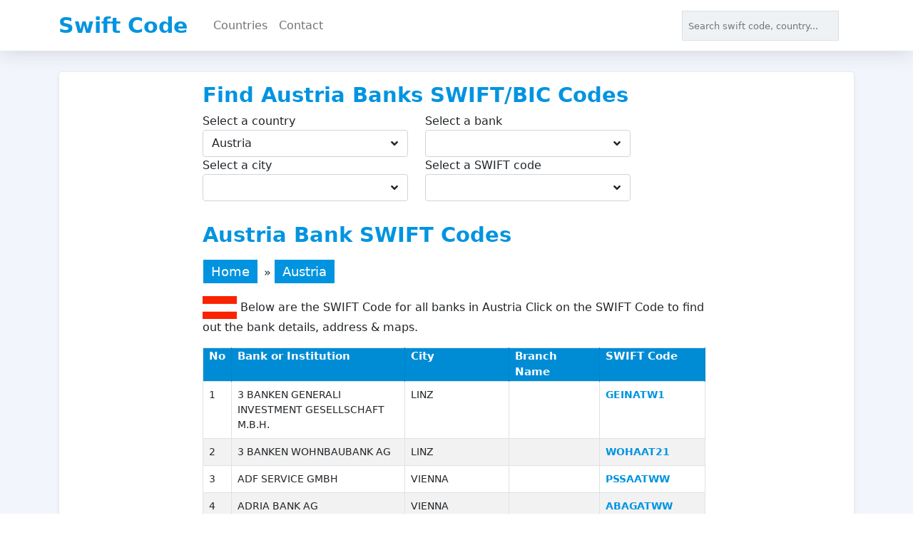

--- FILE ---
content_type: text/html; charset=utf-8
request_url: https://www.swift-code.com/austria
body_size: 6639
content:
<!DOCTYPE html>
<html lang="en">
<head>
    <meta charset="utf-8" />
    <meta name="viewport" content="width=device-width, initial-scale=1.0" />
    <title>SWIFT/BIC Codes for Banks in Austria</title>
    <link rel="stylesheet" href="https://getbootstrap.com/docs/5.0/dist/css/bootstrap.min.css" />
    <link rel="stylesheet" href="/assets/jquery-ui-1.13.2.custom/jquery-ui.css">
    <link rel="stylesheet" href="/assets/css/custom.css?cache=76" />

    
    <script async src="https://pagead2.googlesyndication.com/pagead/js/adsbygoogle.js?client=ca-pub-7170638222365267"
            crossorigin="anonymous"></script>
</head>
<body>
    <header>
      
        <nav class="navbar navbar-expand-lg fixed-top navbar-light bg-white" aria-label="Main navigation">
            
            <div class="container">
                <a class="navbar-brand" href="/" title="Seçim Haritası">Swift Code</a>
                <div class="mobile-header-search-box-container display-none">
                    <input type="text" id="txt-tooltip-search-mobile" class="mobile-search" data-type="" placeholder="Search swift code, country..." />
                    <div class="mobile-header-searh-close-btn">
                        <a><i class="fa fa-times"></i></a>
                    </div>
                </div>
                
                
                <div class="mobile-header-searh-container">
                    <a><i class="fa fa-search"></i></a>
                    </div>
                    <div class="mobile-login-container"><a href="/giris"><i class="fa fa-user-o"></i></a></div>
                
                <div class="container-fluid d-sm-none d-lg-block">
                    <div class="collapse navbar-collapse" id="navbarSupportedContent">
                        <ul class="navbar-nav me-auto mb-2 mb-lg-0">
                            <li class="nav-item">
                                <a class="nav-link" href="/browse-by-countries" title="Swift Codes By Countires">Countries</a>
                            </li>
                            <li class="nav-item">
                                <a class="nav-link" href="/contact" title="Contact">Contact</a>
                            </li>
                        </ul>
                        <div class="d-flex">
                            <input type="text" id="txt-tooltip-search" class="desktop-search" data-type="" placeholder="Search swift code, country..." />
                             <div class="display-none">
                                <div id="autocomple-search-template">
                                 
                                    <div class="tippy-content">
                                        <i class="fa fa-times close-popup"></i>
                                        <div class="search-box-container">
                                            <i class="fa fa-search icon-search"></i>
                                            <input type="text" id="txt-tooltip-search" data-type="" placeholder="Search swift code, country..." />
                                        </div>
                                        <div class="autocomple-search-template-search-result display-none">
                                        </div>
                                        <div class="autocomple-search-template-empty">
                                            <a href="#" class="brands autocomplete-item-sub-title">
                                                Güncel Online Seçim Anketleri
                                            </a>
                                            <div>
                                                <a class="autocomplete-item" href="/2023-cumhurbaskanligi-secim-anketi" title="2023 Cumhurbaşkanlığı Seçim Anketi">2023 Cumhurbaşkanlığı Seçim Anketi</a>
                                                <a class="autocomplete-item" href="/genel-secim-anketi" title="2023 Genel Seçim Anketi">2023 Genel Seçim Anketi</a>
                                            </div>


                                        </div>
                                    </div>
                                </div>
                             </div>
                             
                        </div>
                        <div class="d-flex dropdown">
                                <div class="navbar navbar-user">
                                    <div class="nav-item">
                                    </div>
                                </div>


                        </div>
                    </div>
                </div>
            


                <div class="offcanvas offcanvas-start" tabindex="-1" id="offcanvasExample" aria-labelledby="offcanvasExampleLabel">
                    <div class="offcanvas-header">
                        <h5 class="offcanvas-title" id="offcanvasExampleLabel">Menü</h5>
                        <button type="button" class="btn-close text-reset" data-bs-dismiss="offcanvas" aria-label="Close"></button>
                    </div>
                    <div class="offcanvas-body">
                        <div class="navbar-collapse offcanvas-collapse1" id="navbarsExampleDefault">
                            <ul class="navbar-nav me-auto mb-2 mb-lg-0">
                                <li class="nav-item"><a class="nav-link" href="/2023-cumhurbaskanligi-secim-anketi" title="2023 Cumhurbaşkanlığı Seçim Anketi">2023 Cumhurbaşkanlığı Seçim Anketi</a></li>
                                <li class="nav-item"><a class="nav-link" href="/genel-secim-anketi" title="2023 Genel Seçim Anketi">2023 Genel Seçim Anketi</a></li>
                                <li class="nav-item">
                                    <a class="nav-link" href="/secim-haberleri" title="Seçim Haberleri">Seçim Haberleri</a>
                                </li>
                                <li class="nav-item">
                                    <a class="nav-link" href="/secim-simulasyonu" title="Seçim Simülasyonu">Seçim Simülasyonu</a>
                                </li>
                                <li class="nav-item">
                                    <a class="nav-link" href="/aday-tanitimi" title="Aday Tanıtımı">Aday Tanıtımı</a>
                                </li>
                                <li class="nav-item">
                                    <a class="nav-link" href="/iletisim" title="İletişim">İletişim</a>
                                </li>
                            </ul>
                        </div>
                    </div>
                </div>
                <a class="a-offcanvasExample" data-bs-toggle="offcanvas" href="#offcanvasExample" role="button" aria-controls="offcanvasExample">
                    <span class="navbar-toggler-icon"></span>
                </a>
              


            </div>
        </nav>
    </header>
    <section class="bg-light pt-1">
        <div class="container">
            <main role="main" class="pb-3 mt-5 pt-2">
                
<div class="row home-top-container">
    <div class="col-md-2">
        <div class="row">
            <div class="mt-1">
                <script async src="https://pagead2.googlesyndication.com/pagead/js/adsbygoogle.js?client=ca-pub-7170638222365267"
                        crossorigin="anonymous"></script>
                <!-- esnek-reklam-kare -->
                <ins class="adsbygoogle"
                     style="display:block"
                     data-ad-client="ca-pub-7170638222365267"
                     data-ad-slot="9077194805"
                     data-ad-format="auto"
                     data-full-width-responsive="true"></ins>
                <script>
                    (adsbygoogle = window.adsbygoogle || []).push({});
                </script>
            </div>
        </div>
    </div>
    <div class="col-md-8">
       
        <div class="swift-code-finder ml-0">
            <h2 class="text-left">Find Austria Banks SWIFT/BIC Codes</h2>
            <div class="row">
                <div class="col-md-6">
                    <label>Select a country</label>
                    <div class="div-search-select-container">
                        <input type="text" class="form-control" data-type="country" data-selected-value="swift_ats" placeholder="" value="Austria" />
                    </div>
                </div>
                <div class="col-md-6">
                    <label>Select a bank</label>
                    <div class="div-search-select-container">
                        <input type="text" class="form-control" data-type="bank" data-selected-value="" placeholder="" />
                    </div>
                </div>
            </div>
            <div class="row">
                <div class="col-md-6">
                    <label>Select a city</label>
                    <div class="div-search-select-container">
                        <input type="text" class="form-control" data-type="city" data-selected-value="" placeholder="" />
                    </div>
                </div>
                <div class="col-md-6">
                    <label>
                        Select a SWIFT code
                    </label>
                    <div class="div-search-select-container">
                        <input type="text" class="form-control" data-type="swift-code" data-selected-value="" placeholder="" />
                    </div>
                </div>
            </div>
        </div>

        <h2>Austria Bank SWIFT Codes</h2>
        <div class="navigation text-left"><span><a href="/">Home</a></span> » <span><a href="/austria/">Austria</a></span></div>
        
        <p><img src="/flags/at.png" width="48" height="32" alt="China"> Below are the SWIFT Code for all banks in Austria Click on the SWIFT Code to find out the bank details, address &amp; maps.</p>
        <div class="row">
            <div class="col-md-9">
                    <table id="swift" class="table table-hover table-bordered table-striped">
                        <tbody>
                            <tr>
                                <th class="hidden-on-mobile">No</th>
                                <th>Bank or Institution</th>
                                <th>City</th>
                                <th class="hidden-on-mobile">Branch Name</th>
                                <th>SWIFT Code</th>
                            </tr>
                                <tr>
                                    <td class="hidden-on-mobile">1</td>
                                    <td>3 BANKEN GENERALI INVESTMENT GESELLSCHAFT M.B.H.</td>
                                    <td>LINZ</td>
                                    <td class="hidden-on-mobile"></td>
                                    <td>
                                        <a href="/austria/geinatw1" title="GEINATW1">GEINATW1</a>
                                    </td>
                                </tr>
                                <tr>
                                    <td class="hidden-on-mobile">2</td>
                                    <td>3 BANKEN WOHNBAUBANK AG</td>
                                    <td>LINZ</td>
                                    <td class="hidden-on-mobile"></td>
                                    <td>
                                        <a href="/austria/wohaat21" title="WOHAAT21">WOHAAT21</a>
                                    </td>
                                </tr>
                                <tr>
                                    <td class="hidden-on-mobile">3</td>
                                    <td>ADF SERVICE GMBH</td>
                                    <td>VIENNA</td>
                                    <td class="hidden-on-mobile"></td>
                                    <td>
                                        <a href="/austria/pssaatww" title="PSSAATWW">PSSAATWW</a>
                                    </td>
                                </tr>
                                <tr>
                                    <td class="hidden-on-mobile">4</td>
                                    <td>ADRIA BANK AG</td>
                                    <td>VIENNA</td>
                                    <td class="hidden-on-mobile"></td>
                                    <td>
                                        <a href="/austria/abagatww" title="ABAGATWW">ABAGATWW</a>
                                    </td>
                                </tr>
                                <tr>
                                    <td class="hidden-on-mobile">5</td>
                                    <td>AIBC ANGLO IRISH BANK (AUSTRIA) KAPITALANLAGEGESELLSCHAFT M.B.H.</td>
                                    <td>VIENNA</td>
                                    <td class="hidden-on-mobile"></td>
                                    <td>
                                        <a href="/austria/aaiaatw1" title="AAIAATW1">AAIAATW1</a>
                                    </td>
                                </tr>
                                <tr>
                                    <td class="hidden-on-mobile">6</td>
                                    <td>AIRPLUS AIR TRAVEL CARD VERTRIEBSGESELLSCHAFT M.B.</td>
                                    <td>VIENNA</td>
                                    <td class="hidden-on-mobile"></td>
                                    <td>
                                        <a href="/austria/aataatw1" title="AATAATW1">AATAATW1</a>
                                    </td>
                                </tr>
                                <tr>
                                    <td class="hidden-on-mobile">7</td>
                                    <td>ALLGEMEINE BAUSPARKASSE RGMBH</td>
                                    <td>VIENNA</td>
                                    <td class="hidden-on-mobile"></td>
                                    <td>
                                        <a href="/austria/abvratw1" title="ABVRATW1">ABVRATW1</a>
                                    </td>
                                </tr>
                                <tr>
                                    <td class="hidden-on-mobile">8</td>
                                    <td>ALLGEMEINE SPARKASSE OBEROESTERREICH BANKAKTIENGESELLSCHAFT</td>
                                    <td>ENNS</td>
                                    <td class="hidden-on-mobile"></td>
                                    <td>
                                        <a href="/austria/aspkat2lenn" title="ASPKAT2LENN">ASPKAT2LENN</a>
                                    </td>
                                </tr>
                                <tr>
                                    <td class="hidden-on-mobile">9</td>
                                    <td>ALLGEMEINE SPARKASSE OBEROESTERREICH BANKAKTIENGESELLSCHAFT</td>
                                    <td>FREISTADT</td>
                                    <td class="hidden-on-mobile"></td>
                                    <td>
                                        <a href="/austria/aspkat2lfre" title="ASPKAT2LFRE">ASPKAT2LFRE</a>
                                    </td>
                                </tr>
                                <tr>
                                    <td class="hidden-on-mobile">10</td>
                                    <td>ALLGEMEINE SPARKASSE OBEROESTERREICH BANKAKTIENGESELLSCHAFT</td>
                                    <td>GMUNDEN</td>
                                    <td class="hidden-on-mobile">(ZWEIGSTELLE GMUNDEN)</td>
                                    <td>
                                        <a href="/austria/aspkat2lgmu" title="ASPKAT2LGMU">ASPKAT2LGMU</a>
                                    </td>
                                </tr>
                                <tr>
                                    <td class="hidden-on-mobile">11</td>
                                    <td>ALLGEMEINE SPARKASSE OBEROESTERREICH BANKAKTIENGESELLSCHAFT</td>
                                    <td>GRIESKIRCHEN</td>
                                    <td class="hidden-on-mobile">(ZWEIGSTELLE GRIESKIRCHEN)</td>
                                    <td>
                                        <a href="/austria/aspkat2lgri" title="ASPKAT2LGRI">ASPKAT2LGRI</a>
                                    </td>
                                </tr>
                                <tr>
                                    <td class="hidden-on-mobile">12</td>
                                    <td>ALLGEMEINE SPARKASSE OBEROESTERREICH BANKAKTIENGESELLSCHAFT</td>
                                    <td>GRUENBERG-WEYER</td>
                                    <td class="hidden-on-mobile"></td>
                                    <td>
                                        <a href="/austria/aspkat2lgru" title="ASPKAT2LGRU">ASPKAT2LGRU</a>
                                    </td>
                                </tr>
                                <tr>
                                    <td class="hidden-on-mobile">13</td>
                                    <td>ALLGEMEINE SPARKASSE OBEROESTERREICH BANKAKTIENGESELLSCHAFT</td>
                                    <td>LINZ</td>
                                    <td class="hidden-on-mobile"></td>
                                    <td>
                                        <a href="/austria/aspkat2l" title="ASPKAT2L">ASPKAT2L</a>
                                    </td>
                                </tr>
                                <tr>
                                    <td class="hidden-on-mobile">14</td>
                                    <td>ALLGEMEINE SPARKASSE OBEROESTERREICH BANKAKTIENGESELLSCHAFT</td>
                                    <td>MAUTHAUSEN (GREIN)</td>
                                    <td class="hidden-on-mobile">(ZWEIGSTELLE MAUTHAUSEN-GREIN)</td>
                                    <td>
                                        <a href="/austria/aspkat2lmth" title="ASPKAT2LMTH">ASPKAT2LMTH</a>
                                    </td>
                                </tr>
                                <tr>
                                    <td class="hidden-on-mobile">15</td>
                                    <td>ALLGEMEINE SPARKASSE OBEROESTERREICH BANKAKTIENGESELLSCHAFT</td>
                                    <td>OBERNBERG AM INN</td>
                                    <td class="hidden-on-mobile"></td>
                                    <td>
                                        <a href="/austria/aspkat2lobe" title="ASPKAT2LOBE">ASPKAT2LOBE</a>
                                    </td>
                                </tr>
                                <tr>
                                    <td class="hidden-on-mobile">16</td>
                                    <td>ALLGEMEINE SPARKASSE OBEROESTERREICH BANKAKTIENGESELLSCHAFT</td>
                                    <td>PERG</td>
                                    <td class="hidden-on-mobile"></td>
                                    <td>
                                        <a href="/austria/aspkat2lper" title="ASPKAT2LPER">ASPKAT2LPER</a>
                                    </td>
                                </tr>
                                <tr>
                                    <td class="hidden-on-mobile">17</td>
                                    <td>ALLGEMEINE SPARKASSE OBEROESTERREICH BANKAKTIENGESELLSCHAFT</td>
                                    <td>RAAB</td>
                                    <td class="hidden-on-mobile"></td>
                                    <td>
                                        <a href="/austria/aspkat2lraa" title="ASPKAT2LRAA">ASPKAT2LRAA</a>
                                    </td>
                                </tr>
                                <tr>
                                    <td class="hidden-on-mobile">18</td>
                                    <td>ALLGEMEINE SPARKASSE OBEROESTERREICH BANKAKTIENGESELLSCHAFT</td>
                                    <td>SCHAERDING</td>
                                    <td class="hidden-on-mobile"></td>
                                    <td>
                                        <a href="/austria/aspkat2lsrd" title="ASPKAT2LSRD">ASPKAT2LSRD</a>
                                    </td>
                                </tr>
                                <tr>
                                    <td class="hidden-on-mobile">19</td>
                                    <td>ALLGEMEINE SPARKASSE OBEROESTERREICH BANKAKTIENGESELLSCHAFT</td>
                                    <td>SCHWANENSTADT</td>
                                    <td class="hidden-on-mobile"></td>
                                    <td>
                                        <a href="/austria/aspkat2lswa" title="ASPKAT2LSWA">ASPKAT2LSWA</a>
                                    </td>
                                </tr>
                                <tr>
                                    <td class="hidden-on-mobile">20</td>
                                    <td>ALLGEMEINE SPARKASSE OBEROESTERREICH BANKAKTIENGESELLSCHAFT</td>
                                    <td>ST. FLORIAN</td>
                                    <td class="hidden-on-mobile">(ZWEIGSTELLE ST. FLORIAN)</td>
                                    <td>
                                        <a href="/austria/aspkat2lstf" title="ASPKAT2LSTF">ASPKAT2LSTF</a>
                                    </td>
                                </tr>
                                <tr>
                                    <td class="hidden-on-mobile">21</td>
                                    <td>ALLGEMEINE SPARKASSE OBEROESTERREICH BANKAKTIENGESELLSCHAFT</td>
                                    <td>STEYR</td>
                                    <td class="hidden-on-mobile"></td>
                                    <td>
                                        <a href="/austria/aspkat2lste" title="ASPKAT2LSTE">ASPKAT2LSTE</a>
                                    </td>
                                </tr>
                                <tr>
                                    <td class="hidden-on-mobile">22</td>
                                    <td>ALLGEMEINE SPARKASSE OBEROESTERREICH BANKAKTIENGESELLSCHAFT</td>
                                    <td>VOECKLABRUCK</td>
                                    <td class="hidden-on-mobile"></td>
                                    <td>
                                        <a href="/austria/aspkat2lvoe" title="ASPKAT2LVOE">ASPKAT2LVOE</a>
                                    </td>
                                </tr>
                                <tr>
                                    <td class="hidden-on-mobile">23</td>
                                    <td>ALLGEMEINE SPARKASSE OBEROESTERREICH BANKAKTIENGESELLSCHAFT</td>
                                    <td>WELS</td>
                                    <td class="hidden-on-mobile"></td>
                                    <td>
                                        <a href="/austria/aspkat2lwel" title="ASPKAT2LWEL">ASPKAT2LWEL</a>
                                    </td>
                                </tr>
                                <tr>
                                    <td class="hidden-on-mobile">24</td>
                                    <td>ALLIANZ INVEST KAPITALANLAGEGESELLSCHAFT MBH</td>
                                    <td>VIENNA</td>
                                    <td class="hidden-on-mobile"></td>
                                    <td>
                                        <a href="/austria/alikatw1" title="ALIKATW1">ALIKATW1</a>
                                    </td>
                                </tr>
                                <tr>
                                    <td class="hidden-on-mobile">25</td>
                                    <td>ALLIANZ INVESTMENTBANK AG WIEN</td>
                                    <td>VIENNA</td>
                                    <td class="hidden-on-mobile"></td>
                                    <td>
                                        <a href="/austria/aiagatww" title="AIAGATWW">AIAGATWW</a>
                                    </td>
                                </tr>
                                <tr>
                                    <td class="hidden-on-mobile">26</td>
                                    <td>ALPENBANK A.G.</td>
                                    <td>INNSBRUCK</td>
                                    <td class="hidden-on-mobile"></td>
                                    <td>
                                        <a href="/austria/alpeat22" title="ALPEAT22">ALPEAT22</a>
                                    </td>
                                </tr>
                                <tr>
                                    <td class="hidden-on-mobile">27</td>
                                    <td>ALPENLANDISCHE GARANTIE GES.M.B.H.</td>
                                    <td>LINZ</td>
                                    <td class="hidden-on-mobile"></td>
                                    <td>
                                        <a href="/austria/algaat21" title="ALGAAT21">ALGAAT21</a>
                                    </td>
                                </tr>
                                <tr>
                                    <td class="hidden-on-mobile">28</td>
                                    <td>ALPENLANDISCHER KREDITORENVERBAND FUER KREDITSCHUTZ UND BETRIEBSWIRTSCHAFT</td>
                                    <td>SALZBURG</td>
                                    <td class="hidden-on-mobile"></td>
                                    <td>
                                        <a href="/austria/alkrat21" title="ALKRAT21">ALKRAT21</a>
                                    </td>
                                </tr>
                                <tr>
                                    <td class="hidden-on-mobile">29</td>
                                    <td>ALPLA WERKE ALWIN LEHNER GMBH UND CO KG</td>
                                    <td>HARD</td>
                                    <td class="hidden-on-mobile"></td>
                                    <td>
                                        <a href="/austria/alplat21" title="ALPLAT21">ALPLAT21</a>
                                    </td>
                                </tr>
                                <tr>
                                    <td class="hidden-on-mobile">30</td>
                                    <td>ATTERGAUER RAIFFEISENBANK</td>
                                    <td>ST. GEORGEN IM ATTERGAU</td>
                                    <td class="hidden-on-mobile"></td>
                                    <td>
                                        <a href="/austria/rzooat2l523" title="RZOOAT2L523">RZOOAT2L523</a>
                                    </td>
                                </tr>
                                <tr>
                                    <td class="hidden-on-mobile">31</td>
                                    <td>AUSTRIA KREDITORENGESELLSCHAFT WRULICH AND CO KG</td>
                                    <td>KLAGENFURT</td>
                                    <td class="hidden-on-mobile"></td>
                                    <td>
                                        <a href="/austria/aukoat21" title="AUKOAT21">AUKOAT21</a>
                                    </td>
                                </tr>
                                <tr>
                                    <td class="hidden-on-mobile">32</td>
                                    <td>AUSTRO BAVARIA INVESTMENT</td>
                                    <td>VIENNA</td>
                                    <td class="hidden-on-mobile"></td>
                                    <td>
                                        <a href="/austria/aubnatw1" title="AUBNATW1">AUBNATW1</a>
                                    </td>
                                </tr>
                                <tr>
                                    <td class="hidden-on-mobile">33</td>
                                    <td>AUTOBANK AG</td>
                                    <td>VIENNA</td>
                                    <td class="hidden-on-mobile"></td>
                                    <td>
                                        <a href="/austria/autoatw1" title="AUTOATW1">AUTOATW1</a>
                                    </td>
                                </tr>
                                <tr>
                                    <td class="hidden-on-mobile">34</td>
                                    <td>AVISO ZETA BANK AG</td>
                                    <td>VIENNA</td>
                                    <td class="hidden-on-mobile"></td>
                                    <td>
                                        <a href="/austria/cpagatw1" title="CPAGATW1">CPAGATW1</a>
                                    </td>
                                </tr>
                                <tr>
                                    <td class="hidden-on-mobile">35</td>
                                    <td>AWT INTERNATIONAL TRADE AND FINANCE AWT INTERNATIONALE HANDELS UND FINANZIERUNGS AKTIENGESELLSCHAFT</td>
                                    <td>VIENNA</td>
                                    <td class="hidden-on-mobile"></td>
                                    <td>
                                        <a href="/austria/aitfatw1" title="AITFATW1">AITFATW1</a>
                                    </td>
                                </tr>
                                <tr>
                                    <td class="hidden-on-mobile">36</td>
                                    <td>BA CA REAL INVEST IMMOBILIEN KAPITALANLAGE GMBH</td>
                                    <td>VIENNA</td>
                                    <td class="hidden-on-mobile"></td>
                                    <td>
                                        <a href="/austria/riikatw1" title="RIIKATW1">RIIKATW1</a>
                                    </td>
                                </tr>
                                <tr>
                                    <td class="hidden-on-mobile">37</td>
                                    <td>BANCO DO BRASIL AG</td>
                                    <td>VIENNA</td>
                                    <td class="hidden-on-mobile"></td>
                                    <td>
                                        <a href="/austria/brasatww" title="BRASATWW">BRASATWW</a>
                                    </td>
                                </tr>
                                <tr>
                                    <td class="hidden-on-mobile">38</td>
                                    <td>BANK AUSTRIA TREUHAND</td>
                                    <td>VIENNA</td>
                                    <td class="hidden-on-mobile"></td>
                                    <td>
                                        <a href="/austria/autuatw1" title="AUTUATW1">AUTUATW1</a>
                                    </td>
                                </tr>
                                <tr>
                                    <td class="hidden-on-mobile">39</td>
                                    <td>BANK DER TIROLER SPARKASSE IN JUNGHOLZ</td>
                                    <td>JUNGHOLZ</td>
                                    <td class="hidden-on-mobile"></td>
                                    <td>
                                        <a href="/austria/tisuat21" title="TISUAT21">TISUAT21</a>
                                    </td>
                                </tr>
                                <tr>
                                    <td class="hidden-on-mobile">40</td>
                                    <td>BANK FUER AERZTE UND FREIE BERUFE A.G.</td>
                                    <td>VIENNA</td>
                                    <td class="hidden-on-mobile"></td>
                                    <td>
                                        <a href="/austria/bwfbatw1" title="BWFBATW1">BWFBATW1</a>
                                    </td>
                                </tr>
                                <tr>
                                    <td class="hidden-on-mobile">41</td>
                                    <td>BANK FUER ARBEIT UND WIRTSCHAFT U. OESTERREICHISCHE POSTSPARKASSE AG</td>
                                    <td>BREGENZ</td>
                                    <td class="hidden-on-mobile"></td>
                                    <td>
                                        <a href="/austria/bawaatwwbre" title="BAWAATWWBRE">BAWAATWWBRE</a>
                                    </td>
                                </tr>
                                <tr>
                                    <td class="hidden-on-mobile">42</td>
                                    <td>BANK FUER ARBEIT UND WIRTSCHAFT U. OESTERREICHISCHE POSTSPARKASSE AG</td>
                                    <td>GRAZ</td>
                                    <td class="hidden-on-mobile"></td>
                                    <td>
                                        <a href="/austria/bawaatwwgra" title="BAWAATWWGRA">BAWAATWWGRA</a>
                                    </td>
                                </tr>
                                <tr>
                                    <td class="hidden-on-mobile">43</td>
                                    <td>BANK FUER ARBEIT UND WIRTSCHAFT U. OESTERREICHISCHE POSTSPARKASSE AG</td>
                                    <td>INNSBRUCK</td>
                                    <td class="hidden-on-mobile"></td>
                                    <td>
                                        <a href="/austria/bawaatwwinn" title="BAWAATWWINN">BAWAATWWINN</a>
                                    </td>
                                </tr>
                                <tr>
                                    <td class="hidden-on-mobile">44</td>
                                    <td>BANK FUER ARBEIT UND WIRTSCHAFT U. OESTERREICHISCHE POSTSPARKASSE AG</td>
                                    <td>KLAGENFURT</td>
                                    <td class="hidden-on-mobile"></td>
                                    <td>
                                        <a href="/austria/bawaatwwkla" title="BAWAATWWKLA">BAWAATWWKLA</a>
                                    </td>
                                </tr>
                                <tr>
                                    <td class="hidden-on-mobile">45</td>
                                    <td>BANK FUER ARBEIT UND WIRTSCHAFT U. OESTERREICHISCHE POSTSPARKASSE AG</td>
                                    <td>LINZ</td>
                                    <td class="hidden-on-mobile"></td>
                                    <td>
                                        <a href="/austria/bawaatwwlin" title="BAWAATWWLIN">BAWAATWWLIN</a>
                                    </td>
                                </tr>
                                <tr>
                                    <td class="hidden-on-mobile">46</td>
                                    <td>BANK FUER ARBEIT UND WIRTSCHAFT U. OESTERREICHISCHE POSTSPARKASSE AG</td>
                                    <td>SALZBURG</td>
                                    <td class="hidden-on-mobile"></td>
                                    <td>
                                        <a href="/austria/bawaatwwsal" title="BAWAATWWSAL">BAWAATWWSAL</a>
                                    </td>
                                </tr>
                                <tr>
                                    <td class="hidden-on-mobile">47</td>
                                    <td>BANK FUER ARBEIT UND WIRTSCHAFT U. OESTERREICHISCHE POSTSPARKASSE AG</td>
                                    <td>VIENNA</td>
                                    <td class="hidden-on-mobile">(TREASURY OPERATIONS)</td>
                                    <td>
                                        <a href="/austria/bawaatwwwp1" title="BAWAATWWWP1">BAWAATWWWP1</a>
                                    </td>
                                </tr>
                                <tr>
                                    <td class="hidden-on-mobile">48</td>
                                    <td>BANK FUER ARBEIT UND WIRTSCHAFT U. OESTERREICHISCHE POSTSPARKASSE AG</td>
                                    <td>VIENNA</td>
                                    <td class="hidden-on-mobile"></td>
                                    <td>
                                        <a href="/austria/bawaatww" title="BAWAATWW">BAWAATWW</a>
                                    </td>
                                </tr>
                                <tr>
                                    <td class="hidden-on-mobile">49</td>
                                    <td>BANK FUER ARBEIT UND WIRTSCHAFT U. OESTERREICHISCHE POSTSPARKASSE AG</td>
                                    <td>VILLACH</td>
                                    <td class="hidden-on-mobile"></td>
                                    <td>
                                        <a href="/austria/bawaatwwvil" title="BAWAATWWVIL">BAWAATWWVIL</a>
                                    </td>
                                </tr>
                                <tr>
                                    <td class="hidden-on-mobile">50</td>
                                    <td>BANK FUER TIROL UND VORARLBERG A.G.</td>
                                    <td>BLUDENZ</td>
                                    <td class="hidden-on-mobile"></td>
                                    <td>
                                        <a href="/austria/btvaat22blu" title="BTVAAT22BLU">BTVAAT22BLU</a>
                                    </td>
                                </tr>
                        </tbody>
                    </table>
                            <p>1.203 SWIFT Codes found</p>
                        <ul class="pagination pagination-sm m-0 float-right">
                            <li class="page-item  disabled"><a class="page-link" href="/austria">«</a></li>
                                            <li class="page-item active"><a class="page-link">1</a></li>
                                            <li class="page-item"><a class="page-link" title="2" href="/austria/page/2/">2</a></li>
                                            <li class="page-item"><a class="page-link" title="3" href="/austria/page/3/">3</a></li>
                                            <li class="page-item"><a class="page-link" title="4" href="/austria/page/4/">4</a></li>
                                            <li class="page-item"><a class="page-link" title="5" href="/austria/page/5/">5</a></li>
                                            <li class="page-item"><span>...</span></li>
                                            <li class="page-item"><a class="page-link" title="25" href="/austria/page/25/">25</a></li>

                            <li class="page-item"><a class="page-link " href="/austria/page/2/">»</a></li>
                        </ul>
            </div>
            <div class="col-md-3">

            </div>
        </div>
      
    </div>
    <div class="col-md-2">
        <div class="row">
            <div class="mt-1">
                <script async src="https://pagead2.googlesyndication.com/pagead/js/adsbygoogle.js?client=ca-pub-7170638222365267"
                        crossorigin="anonymous"></script>
                <!-- esnek-reklam-kare -->
                <ins class="adsbygoogle"
                     style="display:block"
                     data-ad-client="ca-pub-7170638222365267"
                     data-ad-slot="9077194805"
                     data-ad-format="auto"
                     data-full-width-responsive="true"></ins>
                <script>
                    (adsbygoogle = window.adsbygoogle || []).push({});
                </script>
            </div>
        </div>
    </div>

    <div class="container1">
        <div class="row">
            <div class="mt-1">
                <script async src="https://pagead2.googlesyndication.com/pagead/js/adsbygoogle.js?client=ca-pub-7170638222365267"
                        crossorigin="anonymous"></script>
                <!-- esnek-reklam-kare -->
                <ins class="adsbygoogle"
                     style="display:block"
                     data-ad-client="ca-pub-7170638222365267"
                     data-ad-slot="9077194805"
                     data-ad-format="auto"
                     data-full-width-responsive="true"></ins>
                <script>
                    (adsbygoogle = window.adsbygoogle || []).push({});
                </script>
            </div>
        </div>
    </div>
</div>


            </main>
        </div>
    </section>



    <div class="footer-custom-text">
        <div class="container">
            <div class="row">
                <div id="footer-menu">
                    <ul>
                        <li><a href="/contact/">Contact</a></li>
                        <li><a href="/privacy-policy/">Privacy Policy</a></li>
                    </ul>
                </div>


            </div>

        </div>
        &copy;2013 - 2026 - swift-code.com. Developed by <a href="https://hellocode.com.tr/en" target="_blank">hello code</a>.
    </div>
    <!-- The Modal -->
    <!-- Modal -->

</div>

    <script src="/assets/jquery-ui-1.13.2.custom/external/jquery/jquery.js"></script>
  <script src="/assets/jquery-ui-1.13.2.custom/jquery-ui.js"></script>
    <script src="https://getbootstrap.com/docs/5.0/dist/js/bootstrap.bundle.min.js" crossorigin="anonymous"></script>


    <script src="https://kit.fontawesome.com/f261318df5.js" crossorigin="anonymous"></script>
    <script src="/assets/js/custom.js?cache=86&amp;v=hnk9_jVgiMwKjT-vySLGFRYjRdJOxlTNa6WHgVQ75SU"></script>
    <script>


        $(function () {


            $("#txt-tooltip-search").autocomplete({
                source: function (request, response) {
                    $.getJSON(url + "Process/getAutocompleteList", {
                        term: (request.term)
                    }, response);
                },
                minLength: 0,
                //source: projects,
                focus: function (event, ui) {
                    $("#project").val(ui.item.label);
                    return false;
                },
                select: function (event, ui) {
                    window.location.replace(url + ui.item.url );
                    $("#txt-tooltip-search").val(ui.item.title);
                    //$("#project").val(ui.item.label);
                    //$("#project-id").val(ui.item.value);
                    //$("#project-description").html(ui.item.desc);
                    //$("#project-icon").attr("src", "images/" + ui.item.icon);

                    return false;
                }
            })
                .autocomplete("instance")._renderItem = function (ul, item) {
                    var $div= $('');
                    switch(item.typeCode){
                        case "country": {
                            if (item.guid == null
                                || item.guid == "") {
                                $div = $("<div class='autocomplete-item'><span><img src='" + url + "/images/icons/profile-icon.png'></span>" + item.title + "</div>");
                            } else {
                                $div = $("<div class='autocomplete-item'><span><img src='" + url + "/" + item.guid + "'></span>" + item.title + "</div>");
                            }

                            break;
                        }
                        case "swift-code": {
                            $div = $("<div class='autocomplete-item'><span><img src='" + url + "/images/icons/swift-code-icon.png'></span><strong>" + item.title + "</strong> - " + item.guid + " </div>");
                            //$div = $("<div><strong>" + item.title + "</strong> - "+item.guid+"</div>");
                            break;
                        }
                        case "candidate":{
                            if(item.guid==null
                            ||item.guid==""){
                                $div = $("<div class='autocomplete-item'><span><img src='" + url + "/images/icons/profile-icon.png'></span>" + item.title + "</div>");
                            }else{
                                $div = $("<div class='autocomplete-item'><span><img src='" + url + "/"+item.guid+"'></span>" + item.title + "</div>");
                            }
                            
                            break;
                        }case "party": {
                            if (item.guid == null
                                || item.guid == "") {
                                $div = $("<div class='autocomplete-item'><span><img src='" + url + "/images/icons/parties/secimharitasi-150-150.png'></span>" + item.title + "</div>");
                            } else {
                                $div = $("<div class='autocomplete-item'><span><img src='" + url + "/" + item.guid + "'></span>" + item.title + "</div>");
                            }

                            break;
                        }
                        default:{
                            $div=$("<div>" + item.title + "</div>");
                            break;
                        }
                    }
                    return $("<li>")
                        //.append("<div>" + item.title + "</div>")
                        .append($div)
                        .appendTo(ul);
                };


            $("#txt-tooltip-search-mobile").autocomplete({
                source: function (request, response) {
                    $.getJSON(url + "Process/getAutocompleteList", {
                        term: (request.term)
                    }, response);
                },
                minLength: 0,
                //source: projects,
                focus: function (event, ui) {
                    $("#project").val(ui.item.label);
                    return false;
                },
                select: function (event, ui) {
                    window.location.replace(url + ui.item.url);
                    $("#txt-tooltip-search-mobile").val(ui.item.title);
                    //$("#project").val(ui.item.label);
                    //$("#project-id").val(ui.item.value);
                    //$("#project-description").html(ui.item.desc);
                    //$("#project-icon").attr("src", "images/" + ui.item.icon);

                    return false;
                }
            })
                .autocomplete("instance")._renderItem = function (ul, item) {
                    var $div = $('');
                    switch (item.typeCode) {
                        case "country": {
                            if (item.guid == null
                                || item.guid == "") {
                                $div = $("<div class='autocomplete-item'><span><img src='" + url + "/images/icons/profile-icon.png'></span>" + item.title + "</div>");
                            } else {
                                $div = $("<div class='autocomplete-item'><span><img src='" + url + "/" + item.guid + "'></span>" + item.title + "</div>");
                            }
                            break;
                        }
                        case "candidate": {
                            if (item.guid == null
                                || item.guid == "") {
                                $div = $("<div class='autocomplete-item'><span><img src='" + url + "/images/icons/profile-icon.png'></span>" + item.title + "</div>");
                            } else {
                                $div = $("<div class='autocomplete-item'><span><img src='" + url + "/" + item.guid + "'></span>" + item.title + "</div>");
                            }

                            break;
                        }case "party": {
                            if (item.guid == null
                                || item.guid == "") {
                                $div = $("<div class='autocomplete-item'><span><img src='" + url + "/images/icons/parties/secimharitasi-150-150.png'></span>" + item.title + "</div>");
                            } else {
                                $div = $("<div class='autocomplete-item'><span><img src='" + url + "/" + item.guid + "'></span>" + item.title + "</div>");
                            }

                            break;
                        }
                        default: {
                            $div = $("<div>" + item.title + "</div>");
                            break;
                        }
                    }
                    return $("<li>")
                        //.append("<div>" + item.title + "</div>")
                        .append($div)
                        .appendTo(ul);
                };
        });



    //    $(document).ready(function () {ready
    //        const template = document.getElementById('autocomple-search-template');
    //        var popover = $(".desktop-search,.mobile-header-searh-container").popover({
    //            trigger: 'click',//click,hover
    //placement: 'bottom',
    //html: true,
    //content:$("#autocomple-search-template")
//});
//});
var ispopoverOpen=false;
    //$(document).on('click', '.desktop-search', function () {
    //    $("#txt-tooltip-search").focus();
    //    ispopoverOpen=true;




    //});
    //        $(document).on('click', '.close-popup', function () {
    //                           $('.desktop-search').popover('hide');
    //                           ispopoverOpen=false;
    //});

          //var input = new ProductAutocompleteListInputModel(
          //          convertCharactersForPost(access_token),
          //          convertCharactersForPost(""),
          //          convertCharactersForPost("5")
          //      );
      //      var activeAutoCompleteIndex=-1;
      //      var $autocompleSearchTemplateEmpty = $(".autocomple-search-template-empty");
      //      var $autocompleSearchTemplateSearchResult = $(".autocomple-search-template-search-result");
      //      var searchResultItems;

      //      var autoCompleteDataList ;
      //      $("#txt-tooltip-search").autocomplete({
      //          source: function (request, response) {
      //              $.ajax({
      //                  url: url + "Process/getAutocompleteList?term=" + request.term,
      //                  select: function (event, ui) {
      //                      alert("Selected ");
      //                  },
      //                  data: JSON.stringify({ term: request.term, type: $(this).attr('data-type') }),// '{ "term": "' + request.term + '","type": "' + $thisElement.attr('data-type') + '"}',
      //                  dataType: "json",
      //                  type: "POST",
      //                  contentType: "application/json; charset=utf-8",
      //                  dataFilter: function (data) {
      //                      return data;
      //                  },
      //                  success: function (data) {
      //                      autoCompleteDataList=data;

                            
      //                  }, error: function (jqXHR, textStatus, errorThrown) {
      //                      //alert("error handler!" + errorThrown + " " + textStatus);
      //                  }
      //              });
      //          },
      //          minLength: 0,
      //          select: function (event, ui) {
                    
      //          }
      //      }).focus(function () {
      //          $(this).autocomplete("search");
      //      }).autocomplete( "instance" )._renderItem = function( ul, item ) {
      //return $( "<li>" )
      //  .append( "<div>" + item.url + "<br>" + item.title + "</div>" )
      //  .appendTo( ul );
      //  //};
      // });
            
            //$("#txt-tooltip-search").keydown(function(e) {
                
            //    console.log(e.keyCode);
            //    switch(e.keyCode){
            //        case "40":
            //        case 40:{
            //            //down
            //            //activeAutoCompleteIndex++;
            //            activeAutoCompleteIndex=activeAutoCompleteIndex+1;
            //            console.log("activeAutoCompleteIndex: "+activeAutoCompleteIndex);
            //            ////console.log($autocompleSearchTemplateSearchResult.html());
            //            $(".autocomple-search-template-search-result a:nth-child("+activeAutoCompleteIndex+")").addClass("autocomplete-item-active");
                        
            //            break;
            //        }
            //        case "38":
            //        case 38:
            //        {
            //            //up
            //            break;
            //        }
            //    }
            //});


//.on('show.bs.popover', function () {
//    //I saw an answer here  with 'show.bs.modal' it is wrong, this is the correct, 
//    //also you can use   'shown.bs.popover to take actions AFTER the popover shown in screen.
//                popover.attr('data-bs-content', $("#autocomple-search-template").html());
//    //$.ajax({
//    //    url: 'data.php',
//    //    success: function (html) {
//    //        popover.attr('data-content', html);
//    //    }
//    //});
//});

//var popover = new bootstrap.Popover(document.querySelector('.popover-dismiss'), {
//  trigger: 'focus'
//})
//});
        
    </script>
    
    
    <script src="/assets/js/swift-code.js?cache=3"></script>



    <!-- Google tag (gtag.js) -->
<script async src="https://www.googletagmanager.com/gtag/js?id=G-JB1H66B05M"></script>
<script>
  window.dataLayer = window.dataLayer || [];
  function gtag(){dataLayer.push(arguments);}
  gtag('js', new Date());

  gtag('config', 'G-JB1H66B05M');
</script>
</body>
</html>


--- FILE ---
content_type: text/html; charset=utf-8
request_url: https://www.google.com/recaptcha/api2/aframe
body_size: 266
content:
<!DOCTYPE HTML><html><head><meta http-equiv="content-type" content="text/html; charset=UTF-8"></head><body><script nonce="0Ilk5Yv0mty6WfhdMEgeBA">/** Anti-fraud and anti-abuse applications only. See google.com/recaptcha */ try{var clients={'sodar':'https://pagead2.googlesyndication.com/pagead/sodar?'};window.addEventListener("message",function(a){try{if(a.source===window.parent){var b=JSON.parse(a.data);var c=clients[b['id']];if(c){var d=document.createElement('img');d.src=c+b['params']+'&rc='+(localStorage.getItem("rc::a")?sessionStorage.getItem("rc::b"):"");window.document.body.appendChild(d);sessionStorage.setItem("rc::e",parseInt(sessionStorage.getItem("rc::e")||0)+1);localStorage.setItem("rc::h",'1769075345800');}}}catch(b){}});window.parent.postMessage("_grecaptcha_ready", "*");}catch(b){}</script></body></html>

--- FILE ---
content_type: application/javascript
request_url: https://www.swift-code.com/assets/js/swift-code.js?cache=3
body_size: 899
content:
$(function () {

    if ($(".div-search-select-container input").length > 0) {
        $(".div-search-select-container input").parent().append("<span><i class='fa fa-angle-down'></i></span>");

        //$(".div-search-select-container input").on("focus", function () {
        //    var $this = $(this);
        //    $this.parent().find("span").remove();
        //    $(".div-search-select-container input").parent().append("<span><i class='fa fa-angle-up'></i></span>");
            
        //}).on("focusout", function () {
        //    var $this = $(this);
        //    $this.parent().find("span").remove();
        //    $(".div-search-select-container input").parent().append("<span><i class='fa fa-angle-down'></i></span>");

        //});
    }
    var country = "", city = "", bank = "",swiftCode="";
    var swiftCodeFinderType = "country";
    $(".div-search-select-container input").click(function () {
        var $this = $(this);
        //$this.val("");
    });
    $(".div-search-select-container input").each(function () {

        $(this).on("focus", function () {
            var $this = $(this);
            $this.parent().find("span").remove();
            $(this).parent().append("<span><i class='fa fa-angle-up'></i></span>");

        }).on("focusout", function () {
            var $this = $(this);
            $this.parent().find("span").remove();
            $(this).parent().append("<span><i class='fa fa-angle-down'></i></span>");

        });

        $(this).autocomplete({

            source: function (request, response) {

                var $thisElement = this.element;
                swiftCodeFinderType = $thisElement.attr("data-type");
                switch (swiftCodeFinderType) {
                    case "country": {
                        country = $("input[data-type='country']").val();
                        break;
                    }
                    case "country-link": {
                        country = $("input[data-type='country-link']").val();
                        break;
                    }
                    case "bank": {
                        country = $("input[data-type='country']").attr("data-selected-value");
                        city = "";
                        bank = $("input[data-type='bank']").val();
                        break;
                    }
                    case "city": {
                        country = $("input[data-type='country']").attr("data-selected-value");
                        bank = $("input[data-type='bank']").attr("data-selected-value");
                        city = $("input[data-type='city']").val();
                        break;
                    }
                    case "swift-code": {
                        country = $("input[data-type='country']").attr("data-selected-value");
                        bank = $("input[data-type='bank']").attr("data-selected-value");
                        city = $("input[data-type='city']").attr("data-selected-value");
                        swiftCode = $("input[data-type='swift-code']").val();
                        break;
                    }
                }

                $.getJSON(url + "Process/getAutocompleteListSwiftFinder", {
                    country: (country),
                    city: (city),
                    bank: (bank),
                    swiftCode: (swiftCode),
                    type: swiftCodeFinderType,
                }, response);
            },
            minLength: 0,
            //selectFirst: true,
            //source: projects,
            focus: function () {
                //$(this).autocomplete("search");
                //$("#project").val(ui.item.label);
                return false;
            },
            select: function (event, ui) {
                //alert(ui.item.title)
                switch (swiftCodeFinderType) {
                    case "country": {
                        $("input[data-type='country']").val(ui.item.title);
                        $("input[data-type='country']").attr("data-selected-value", ui.item.id);
                        break;
                    }
                    case "country-link": {
                        $("input[data-type='country']").val(ui.item.title);
                        document.location.href = url + ui.item.url;
                    }
                    case "city": {
                        $("input[data-type='city']").val(ui.item.title);
                        $("input[data-type='city']").attr("data-selected-value", ui.item.id);
                        break;
                    }
                    case "bank": {
                        $("input[data-type='bank']").val(ui.item.title);
                        $("input[data-type='bank']").attr("data-selected-value", ui.item.id);
                        break;
                    } case "swift-code": {
                        window.location.replace(url + ui.item.url);
                        $("input[data-type='swift-code']").val(ui.item.title);
                        $("input[data-type='swift-code']").attr("data-selected-value", ui.item.id);
                        break;
                    }
                }
                return false;
                //var $thisElement = this.element;
                //alert($thisElement.attr("data-type"))
                //$thisElement.val(ui.item.label);
                //$("#project").val(ui.item.label);
                //$("#project-id").val(ui.item.value);
                //$("#project-description").html(ui.item.desc);
                //$("#project-icon").attr("src", "images/" + ui.item.icon);

                //return false;
            }
        }).bind('focus', function () {
            $(this).autocomplete("search");
        })
            .autocomplete("instance")._renderItem = function (ul, item) {
                var $div = $('');
                //console.log(item.typeCode)
                switch (item.typeCode) {
                    case "country": {
                        if (item.guid == null
                            || item.guid == "") {
                            $div = $("<div class='autocomplete-item'><span><img src='" + url + "/images/icons/profile-icon.png'></span>" + item.title + "</div>");
                        } else {
                            $div = $("<div class='autocomplete-item'><span><img src='" + url + "/" + item.guid + "'></span>" + item.title + "</div>");
                        }

                        break;
                    }

                    default: {
                        $div = $("<div>" + item.title + "</div>");
                        break;
                    }
                }
                return $("<li>")
                    //.append("<div>" + item.title + "</div>")
                    .append($div)
                    .appendTo(ul);
            };
    });

    
    //$(".div-search-select-container input").focus(function () {
    //    //$(".txt-search-header").val("sss")
    //    $(".div-search-select-container input").autocomplete();
    //});
    //$(".div-search-select-container input").click(function () {
    //    $(".div-search-select-container input").autocomplete();
    //    //fillModels();
    //});

});//ready

--- FILE ---
content_type: text/plain; charset=utf-8
request_url: https://www.swift-code.com/Process/getVoteEncryption
body_size: -273
content:
6c93b40639285126ac815e9f4447bf11cdb67fea222d22171906e97774bbc9f7

--- FILE ---
content_type: application/javascript
request_url: https://www.swift-code.com/assets/js/custom.js?cache=86&v=hnk9_jVgiMwKjT-vySLGFRYjRdJOxlTNa6WHgVQ75SU
body_size: 16400
content:
var url, urlBase, urlService = "";
urlBase = getBaseURL();
url = urlBase;

if (urlBase.includes("localhost:"))
    urlService = "https://localhost:44344";
else
    urlService = "https://swift-code.com/ws";
var ip_address = "";
var token;
var access_token = "";
var voteEncryption = "";
var $modalGlobal;

function getBaseURL() {
    var url = location.href;  // entire url including querystring - also: window.location.href;
    var baseURL = url.substring(0, url.indexOf('/', 14));

    return baseURL + "/";
}
//**ready
$(document).ready(function () {//ready
    //ip address
    $.ajax({
        async: false,
        type: "GET",
        url: url + "Process/getIp",
        //data: dataInput,
        //contentType: "application/json; charset=utf-8",
        //dataType: "json",
        success: function (msg) {
            ip_address = msg;
        },
        fail: function (msg) {
            alert("fail");
        }
    });
    //ip address

    //access token
    $.ajax({
        async: false,
        type: "GET",
        url: url + "Process/getAccessToken",
        //data: dataInput,
        //contentType: "application/json; charset=utf-8",
        //dataType: "json",
        success: function (msg) {
            access_token = msg;
        },
        fail: function (msg) {
            alert("fail");
        }
    });

    //getVoteEncryption
    $.ajax({
        async: false,
        type: "GET",
        url: url + "Process/getVoteEncryption",
        //data: dataInput,
        //contentType: "application/json; charset=utf-8",
        //dataType: "json",
        success: function (msg) {
            voteEncryption = msg;
            setCookie("vote-encryption", voteEncryption, 1);
        },
        fail: function (msg) {
            alert("fail");
        }
    });
    $(document).on('change', '.cmb-filter-party', function () {
        var $this = $(this);
        if ($this.val() == "0") {
            $(".tr-candidate-list").removeClass("display-none");
        } else {
            $(".tr-candidate-list").addClass("display-none");
            $(".tr-candidate-list").each(function () {
                if ($(this).attr("data-party-id") == $this.val()) {
                    $(this).removeClass("display-none");
                }
            });
        }

    });
    class SurveyUpdateUserQOptionVoteInputModel {
        constructor(
            optionId,
            access_token,
            ipAddress,
            recordChannel,
            voteEncryption
        ) {
            this.optionId = optionId;
            this.access_token = access_token;
            this.ipAddress = ipAddress;
            this.recordChannel = recordChannel;
            this.voteEncryption = voteEncryption;
        }
    }
    $(document).on('click', '.mobile-user-login-link', function () {
        window.location.href = url + "giris";

    });
    $(document).on('click', '.mobile-header-searh-container', function () {
        if ($(".mobile-header-search-box-container").hasClass("display-none")) {
            $(".mobile-header-search-box-container").removeClass("display-none");
            $(".mobile-header-search-box-container input").focus();
        } else {
            $(".mobile-header-search-box-container").addClass("display-none");
        }
    });
    $(document).on('click', '.mobile-header-searh-close-btn', function () {
        $(".mobile-header-search-box-container").addClass("display-none");
    });
    
    $(document).on('mouseenter mouseleave', '.pusula-aday .vote-container', function () {
        var $this = $(this);
        if ($this.hasClass("voted")) {
            return;
        }
        if ($this.find(".vote-circle").find("span").length == 0) {
            $this.find(".vote-circle").append('<span>EVET</span>');
        } else {
            $this.find(".vote-circle").find("span").remove();
        }
        
    });

    $(document).on('click', '.open-custom-modal', function () {
        //$('.open-custom-modal').on('click', function () {

        var $this = $(this);
        var type = $this.attr("data-type");
        var id = $this.attr("data-id");
        var $modal = $("#custom-modal");
        //$modalGlobal = $modal;
        var $header = $modal.find(".modal-header");
        var $title = $modal.find(".modal-title");
        var $modalContent = $modal.find(".modal-body");
        var $modalFooter = $modal.find(".modal-footer");
        var $btnModal1 = $modal.find("#btn-modal-1");
        var $btnModal2 = $modal.find("#btn-modal-2");
        var $loader = $modal.find("#loader-modal");

     

        $btnModal1.removeClass().addClass("display-none");
        $btnModal2.removeClass().addClass("display-none");
        $modalFooter.removeClass("display-none");
        $header.removeClass("display-none");


        $title.html("");
        $modalContent.html("");
        $loader.html("");
        switch (type) {
            case "submit-vote": {
                $modalFooter.addClass("display-none");
                input = new SurveyUpdateUserQOptionVoteInputModel(
                    convertCharactersForPost($this.attr("data-id")),
                    access_token,
                    ip_address,
                    "WEB",
                    voteEncryption);

                //$this.html("Lütfen Bekleyin");
                $title.html("Paylaş");
                $.ajax({
                    type: "POST",
                    url: urlService + "/api/Survey/updateUserSurveyQOptionVote",
                    async: false,
                    data: JSON.stringify(input),
                    contentType: "application/json; charset=utf-8",
                    dataType: "json",
                    success: function (msg) {
                        if (msg.returnMessage == "successful") {
                            setCookie("vote-" + $this.attr("data-id"), "1", 1);
                            var newVoteCount = parseInt($this.attr("data-count")) + 1;
                            $this.attr("class", "btn btn-sm vote-counter btn-success active");
                            $this.html("<i class='icon-white icon-ok'></i> Oy Verdiniz");
                            $this.attr("data-count", newVoteCount);
                            $this.parent().find(".vote-counter-badge").html(newVoteCount);

                            var $shareHtml = $("<div></div>");
                            var $successMessage = $('<p class="alert alert-success">Tebrikler, oyunuz kaydedilmiştir. <b>Adayınızı sosyal medyada destekleyebilirsiniz.</p>');
                            $shareHtml.append($successMessage);
                            $shareHtml.append("<h6>PAYLAŞ</h6>");
                            var $ulShare = $("<ul class='share' style='width: 100%;padding-left: 0px;'></div>");
                            $ulShare.append('<li style="padding-left: 0px;"><a title="Whatsapp\'da Paylaş" class="whatsapp" target="_blank" rel="nofollow" href="' + $this.attr("data-whatsapp-href") + '"><i class="fab fa-whatsapp whatsapp"></i></a></li>');
                            $ulShare.append('<li><a class="facebook" title="Facebook\'ta Paylaş" href="' + $this.attr("data-facebook-href") + '" target="_blank" rel="nofollow"><i class="fab fa-facebook-f"></i></a></li>');
                            $ulShare.append('<li><a class="twitter" title="Twitter\'da Paylaş" href="' + $this.attr("data-twitter-href") + '" @secimharitasi")" target="_blank" rel="nofollow"><i class="fab fa-twitter"></i></a></li>');
                            $shareHtml.append($ulShare);
                            $modalContent.append($shareHtml);
                            //$modalContent.html('<p class="alert alert-success">Tebrikler, oyunuz kaydedilmiştir. <b>Adayınızı sosyal medyada destekleyebilirsiniz.</p>'); 
                        } else {
                            $modalContent.html('<p class="alert alert-danger margin-bottom-15 font-size-14">' + msg.returnMessage.split('#')[1] + '</p>');
                        }
                    },
                    fail: function (msg) {
                        alert("fail");
                    }
                });

                //$title.html("Siparişi İptal Et");
                //$modalContent.html("Siparişi iptal etmek istediğinizden emin misiniz?");

                //$btnModal1.removeClass("display-none");
                //$btnModal1.attr("data-dismiss", "modal");
                //$btnModal1.addClass("btn btn-sm btn-default modal-dismiss");
                //$btnModal1.html("Vazgeç");

                //$btnModal2.removeClass("display-none");
                //$btnModal2.attr("data-order-id", $this.attr("data-order-id"));
                //$btnModal2.attr("data-order-status", $this.attr("data-order-status"));
                //$btnModal2.attr("data-type", $this.attr("data-type"));
                //$btnModal2.addClass("btn-sm btn-danger text-color-white btn-update-order-status");
                //$btnModal2.html("İptal Et");
                break;
            }
            case "submit-vote-pusula": {
                $modalFooter.addClass("display-none");
                input = new SurveyUpdateUserQOptionVoteInputModel(
                    convertCharactersForPost($this.attr("data-id")),
                    access_token,
                    ip_address,
                    "WEB",
                    voteEncryption);

                //$this.html("Lütfen Bekleyin");
                $title.html("Paylaş");
                $.ajax({
                    type: "POST",
                    url: urlService + "/api/Survey/updateUserSurveyQOptionVote",
                    async: false,
                    data: JSON.stringify(input),
                    contentType: "application/json; charset=utf-8",
                    dataType: "json",
                    success: function (msg) {
                        if (msg.returnMessage == "successful") {
                            setCookie("vote-" + $this.attr("data-id"), "1", 1);
                            var newVoteCount = parseInt($this.attr("data-count")) + 1;
                            $(".vote-container").removeClass("open-custom-modal");
                            $(".vote-container").addClass("voted");
                            $(".pusula-container").addClass("pusula-container-active");
                            $("#vote-counter-badge-" + $this.attr("data-id")).html(newVoteCount + " Oy")
                            $this.find(".vote-circle").html("");
                            $this.find(".vote-circle").append("<span>EVET</span>")
                            //$this.attr("class", "btn btn-sm vote-counter btn-success active");
                            //$this.html("<i class='icon-white icon-ok'></i> Oy Verdiniz");
                            //$this.attr("data-count", newVoteCount);
                            //$this.parent().find(".vote-counter-badge").html(newVoteCount);

                            var $shareHtml = $("<div></div>");
                            var $successMessage = $('<p class="alert alert-success">Tebrikler, <b>' + $this.attr("data-vote-subject-title") + '</b> için oyunuz kaydedilmiştir. <b>Adayınızı sosyal medyada destekleyebilirsiniz.</p>');
                            $shareHtml.append($successMessage);
                            $shareHtml.append("<h6>PAYLAŞ</h6>");
                            var $ulShare = $("<ul class='share' style='width: 100%;padding-left: 0px;'></div>");
                            $ulShare.append('<li style="padding-left: 0px;"><a title="Whatsapp\'da Paylaş" class="whatsapp" target="_blank" rel="nofollow" href="' + $this.attr("data-whatsapp-href") + '"><i class="fab fa-whatsapp whatsapp"></i></a></li>');
                            $ulShare.append('<li><a class="facebook" title="Facebook\'ta Paylaş" href="' + $this.attr("data-facebook-href") + '" target="_blank" rel="nofollow"><i class="fab fa-facebook-f"></i></a></li>');
                            $ulShare.append('<li><a class="twitter" title="Twitter\'da Paylaş" href="' + $this.attr("data-twitter-href") + '" @secimharitasi")" target="_blank" rel="nofollow"><i class="fab fa-twitter"></i></a></li>');
                            $shareHtml.append($ulShare);
                            $modalContent.append($shareHtml);
                            //$modalContent.html('<p class="alert alert-success">Tebrikler, oyunuz kaydedilmiştir. <b>Adayınızı sosyal medyada destekleyebilirsiniz.</p>'); 
                        } else {
                            $modalContent.html('<p class="alert alert-danger margin-bottom-15 font-size-14">' + msg.returnMessage.split('#')[1] + '</p>');
                        }
                    },
                    fail: function (msg) {
                        alert("fail");
                    }
                });

                //$title.html("Siparişi İptal Et");
                //$modalContent.html("Siparişi iptal etmek istediğinizden emin misiniz?");

                //$btnModal1.removeClass("display-none");
                //$btnModal1.attr("data-dismiss", "modal");
                //$btnModal1.addClass("btn btn-sm btn-default modal-dismiss");
                //$btnModal1.html("Vazgeç");

                //$btnModal2.removeClass("display-none");
                //$btnModal2.attr("data-order-id", $this.attr("data-order-id"));
                //$btnModal2.attr("data-order-status", $this.attr("data-order-status"));
                //$btnModal2.attr("data-type", $this.attr("data-type"));
                //$btnModal2.addClass("btn-sm btn-danger text-color-white btn-update-order-status");
                //$btnModal2.html("İptal Et");
                break;
            }
            case "delete-file":
                {
                    $title.html("Dosya Sil");
                    $modalContent.html("Dosyayı silmek istediğinizden emin misiniz?");

                    $btnModal1.removeClass("display-none");
                    $btnModal1.attr("data-dismiss", "modal");
                    $btnModal1.addClass("btn btn-sm btn-default modal-dismiss");
                    $btnModal1.html("Vazgeç");

                    $btnModal2.removeClass("display-none");
                    $btnModal2.attr("data-id", $this.attr("data-id"));
                    //$btnModal2.attr("data-order-status", $this.attr("data-order-status"));
                    $btnModal2.attr("data-file-type", $this.attr("data-file-type"));
                    $btnModal2.attr("data-type", $this.attr("data-type"));
                    $btnModal2.attr("data-id", $this.attr("data-id"));
                    $btnModal2.addClass("btn-sm btn-danger text-white btn-modal-delete-file");
                    $btnModal2.html("Sil");
                    //$modal.modal();
                    break;
                }
            case "file-type-user-profile-image":
                {

                    $title.html("Fotoğrafı Sil");
                    $modalContent.html("Profil fotoğrafınızı silmek istediğinizden emin misiniz?");

                    $btnModal1.removeClass("display-none");
                    $btnModal1.attr("data-dismiss", "modal");
                    $btnModal1.addClass("btn btn-sm btn-default modal-dismiss");
                    $btnModal1.html("Vazgeç");

                    $btnModal2.removeClass("display-none");
                    $btnModal2.attr("data-id", $this.attr("data-id"));
                    //$btnModal2.attr("data-order-status", $this.attr("data-order-status"));
                    $btnModal2.attr("data-file-type", $this.attr("data-file-type"));
                    $btnModal2.attr("data-type", $this.attr("data-type"));
                    $btnModal2.attr("data-term-type", $this.attr("data-term-type"));
                    $btnModal2.attr("data-subject-id", $this.attr("data-subject-id"));
                    $btnModal2.attr("data-subject-custom-id", $this.attr("data-subject-custom-id"));
                    $btnModal2.addClass("btn-sm btn-danger text-white btn-modal-delete-image");
                    $btnModal2.html("Sil");
                    //$modal.modal();
                    break;
                }
        }
        $modalGlobal = $modal;
        //$modalGlobal.show();
        $modalGlobal.modal('show');
    });
    if ($('#chc-list-sms').length > 0) {
        var $this = $('#chc-list-sms');
        if ($this.attr("data-sirala") == "sms") {
            $this.attr("checked", "checked");
        }
    }
    $(document).on('click', '#chc-list-sms', function () {
        var $this = $(this);
        if ($this.is(':checked')) {
            window.location.href = url + $this.attr("data-url") + "?sirala=sms";
        } else {
            window.location.href = url + $this.attr("data-url");
        }
    });

    if ($('#chc-list-pusula').length > 0) {
        var $this = $('#chc-list-pusula');
        if ($this.attr("data-sirala") == "oy-sayisi") {
            $this.attr("checked", "checked");
        }
    }
    $(document).on('click', '#chc-list-pusula', function () {
        var $this = $(this);
        if ($this.is(':checked')) {
            window.location.href = url + $this.attr("data-url") + "?sirala=oy-sayisi";
        } else {
            window.location.href = url + $this.attr("data-url");
        }
    });

    $(document).on('click', '.modal .btn-close, .modal .modal-dismiss', function () {
        //$modalGlobal.hide();
        $modalGlobal.modal('hide');
       
    });
    $(document).on('click', '.btn-show-exampleModal', function () {
        $("#exampleModal").modal('show')
       
    });
    
    $(".td-sms").on('click', '.btn-open-sms-modal', function () {
        var $this = $(this);
        $(".sms-active").hide();
        $(".sms-not-active").hide();

        $(".sms-aday-adi").html("");
        $(".sms-aday-id").html("");
        $(".sms-qr-guid").html("");
        //$this = $(this);
        //smsIDList = $this.attr('id').split('#');

        //smsAdayID = smsIDList[1];
        //smsAdayAdi = smsIDList[2];
        //smsIsSMS = smsIDList[3];

        var smsCandidateId = $this.attr("data-candidate-id");
        var smsCandidateName = $this.attr("data-candidate-name");
        var smsIsSMs = $this.attr("data-is-sms-active");

        if (smsIsSMs == "True") {//SMS aktif
            $(".sms-active").show();
            $(".sms-aday-adi").html(smsCandidateName);
            $(".sms-aday-id").html("ADAY " + smsCandidateId);
            if (mobileCheck()) {
                $(".data-sms-message-link").attr("href", "sms:+908503042329?&body=ADAY " + smsCandidateId)
            } else {
                $(".data-sms-message-link-container").addClass("display-none");
            }
            
            if ($this.attr("data-sms-qr-guid").length > 0
                && $this.attr("data-sms-qr-guid") != ""
                && !mobileCheck()) {
                $(".sms-qr-guid").html("<p>Telefonunuzdan aşağıdaki QR kodunu okutarak da SMS anketine katılabilirsiniz.</p><div class='text-center'><img src='" + url + "/" + $this.attr("data-sms-qr-guid") +"'/></div>");
            }
        } else {//SMS aktif değil
            $(".sms-aday-adi").html(smsCandidateName);
            $(".sms-not-active").show();
        }


        $('#modal-sms').modal('toggle');
    });
    
    //open comment modal
    $(document).on('click', '.btn-modal-delete-image', function () {
        var $this = $(this);
        switch ($this.attr("data-type")) {

            case "file-type-user-profile-image": {

                input = new UserGuidUpdateInputModel(access_token,
                    convertCharactersForPost(""),
                    convertCharactersForPost(ip_address),
                    convertCharactersForPost("WEB"),
                    convertCharactersForPost("DELETE USER PROFILE IMAGE"),
                );

                $.ajax({
                    type: "POST",
                    url: urlService + "/api/User/user-guid-update",
                    async: false,
                    data: JSON.stringify(input),
                    contentType: "application/json; charset=utf-8",
                    dataType: "json",
                    success: function (msg) {
                        if (msg.returnMessage == "successful") {

                            //if ($(".post-main-image .div-image-container").children().length > 0) {
                            //    $(".post-main-image-upload-container").addClass("display-none");
                            //} else {
                            //    $(".post-main-image-upload-container").removeClass("display-none");
                            //}
                            setUserSummary(msg.userSummary);
                            $(".user-profile-image-upload-container").removeClass("display-none");
                            $(".div-image-container").addClass("display-none");
                            $modalGlobal.hide();
                        } else {
                        }
                    },
                    fail: function (msg) {
                        alert("fail");
                    }
                });


                break;
            }
        }

        //$(".photo-warning").html("Değişikliklerin kaydedilmesi için 'Kaydet' butonuna tıklamalısınız.");
        //$(".photo-warning").removeClass("display-none");
        $globalModal.modal('hide');
    });

    $(document).on('click', '.btn-image-item-delete-custom', function () {
        var $this = $(this);
        switch ($this.attr("data-type")) {

            case "file-type-candidate-guid": {
                
                $(".image-upload-container").removeClass("display-none");
                $(".div-image-container").addClass("display-none");
                $(".upload-preview").val("");
                $(".img-thumbnail").attr("src", "");
                break;
            }
        }

        //$(".photo-warning").html("Değişikliklerin kaydedilmesi için 'Kaydet' butonuna tıklamalısınız.");
        //$(".photo-warning").removeClass("display-none");
        $globalModal.modal('hide');
    });

    $(document).on('click', '.btn-modal-delete-comment', function (event) {
        var $this = $(this);


        var commentId = $this.attr("data-id");
        var statusCode = $this.attr("data-status-code");

        var $loader = $(".loader-modal")

        input = new CommentUpdateStatusInputModel(
            access_token,
            commentId,
            statusCode,
            ip_address,
            "WEB",
            "DELETE USER COMMENT");

        $loader.html("Lütfen bekleyin...");
        $loader.html("");

        $.ajax({
            type: "POST",
            url: urlService + "/api/Comment/update-comment-status",
            async: true,
            data: JSON.stringify(input),
            contentType: "application/json; charset=utf-8",
            dataType: "json",
            success: function (msg) {
                if (msg.returnMessage == "successful") {
                    $loader.addClass("alert alert-success mt-2");
                    $loader.html("<i class='fa fa-check'></i> Yorumunuz silindi");
                    $globalModal.modal('hide');
                    $("#comment-" + commentId).remove();
                    //$(".widget-comment .widget-body").html("<i class='fa fa-check'></i> Yorumunuz kaydedildi. Editör onayı sonrası yayınlanacaktır.")
                    //window.location.replace(url + $this.attr("data-url") + "?yorum=gonderildi");
                    //location.reload();
                } else {
                    //$this.removeClass("disable-link");
                    //$this.html(linkText);
                    $loader.html(msg.returnMessage.split('#')[1]);
                    //window.location.replace(url + $this.attr("data-url") + "/?sonuc=gonderildi");
                }
            },
            fail: function (msg) {
                alert("fail");
            }
        });
    });
    //update comment status

    //like button
    class LikeInsertInputModel {
        constructor(
            access_token,
            likeTypeCode,
            likeSubjectTypeCode,
            likeSubjectId,
            ipAddress,
            recordChannel,
            updateModule
        ) {
            this.access_token = access_token;
            this.likeTypeCode = likeTypeCode;
            this.likeSubjectTypeCode = likeSubjectTypeCode;
            this.likeSubjectId = likeSubjectId;
            this.ipAddress = ipAddress;
            this.recordChannel = recordChannel;
            this.updateModule = updateModule;
        }
    }
    $(document).on('click', '.like-container a,.dislike-container a', function (event) {
        var $this = $(this);
        var count = $this.attr("data-count");
        var likeSubjectId = $this.attr("data-like-subject-id");
        var likeTypeCode = $this.attr("data-like-type-code");
        var likeSubjectTypeCode = $this.attr("data-subject-like-type-code");
        var currentLikeTypeCode = "";
        if ($("#like-subject-type-comment-like-" + likeSubjectId).parent().hasClass("active")) {
            currentLikeTypeCode = "like";
        } else if ($("#like-subject-type-comment-dislike-" + likeSubjectId).parent().hasClass("active")) {
            currentLikeTypeCode = "dislike";
        }

        var commentId = $this.attr("data-id");
        var statusCode = $this.attr("data-status-code");

        //var $loader = $(".loader-modal")

        input = new LikeInsertInputModel(
            access_token,
            likeTypeCode,
            likeSubjectTypeCode,
            likeSubjectId,
            ip_address,
            "WEB",
            "LIKE");

    

        $.ajax({
            type: "POST",
            url: urlService + "/api/Like/insertLike",
            async: true,
            data: JSON.stringify(input),
            contentType: "application/json; charset=utf-8",
            dataType: "json",
            success: function (msg) {
                if (msg.returnMessage == "successful") {
                    switch (likeTypeCode) {
                        case "like": {
                            switch (currentLikeTypeCode) {
                                case "like": {
                                    deleteCookie("like-like-subject-type-comment-" + likeSubjectId);

                                    $("#like-subject-type-comment-like-" + likeSubjectId).attr("data-count", parseInt($("#like-subject-type-comment-like-" + likeSubjectId).attr("data-count") - 1));
                                    $("#like-subject-type-comment-like-" + likeSubjectId).parent().removeClass("active");
                                    $("#like-subject-type-comment-like-" + likeSubjectId).find("span").html(parseInt($("#like-subject-type-comment-like-" + likeSubjectId).find("span").html()) - 1);
                                    $("#like-subject-type-comment-like-" + likeSubjectId).find("i").removeClass("fa fa-thumbs-up").addClass("fa fa-thumbs-o-up");
                                    break;
                                }
                                case "dislike": {
                                    deleteCookie("like-like-subject-type-comment-" + likeSubjectId);
                                    setCookie("like-like-subject-type-comment-" + likeSubjectId, likeTypeCode, 1);

                                    $("#like-subject-type-comment-dislike-" + likeSubjectId).attr("data-count", parseInt($("#like-subject-type-comment-dislike-" + likeSubjectId).attr("data-count") - 1));
                                    $("#like-subject-type-comment-dislike-" + likeSubjectId).parent().removeClass("active");
                                    $("#like-subject-type-comment-dislike-" + likeSubjectId).find("span").html(parseInt($("#like-subject-type-comment-dislike-" + likeSubjectId).find("span").html()) - 1);
                                    $("#like-subject-type-comment-dislike-" + likeSubjectId).find("i").removeClass("fa fa-thumbs-down").addClass("fa fa-thumbs-o-down");

                                    $("#like-subject-type-comment-like-" + likeSubjectId).attr("data-count", parseInt($("#like-subject-type-comment-like-" + likeSubjectId).attr("data-count") + 1));
                                    $("#like-subject-type-comment-like-" + likeSubjectId).parent().addClass("active");
                                    $("#like-subject-type-comment-like-" + likeSubjectId).find("span").html(parseInt($("#like-subject-type-comment-like-" + likeSubjectId).find("span").html()) + 1);
                                    $("#like-subject-type-comment-like-" + likeSubjectId).find("i").removeClass("fa fa-thumbs-o-up").addClass("fa fa-thumbs-up");
                                    break;
                                }
                                default: {
                                    setCookie("like-like-subject-type-comment-" + likeSubjectId, likeTypeCode, 1);

                                    $("#like-subject-type-comment-like-" + likeSubjectId).attr("data-count", parseInt($("#like-subject-type-comment-like-" + likeSubjectId).attr("data-count") + 1));
                                    $("#like-subject-type-comment-like-" + likeSubjectId).parent().addClass("active");
                                    $("#like-subject-type-comment-like-" + likeSubjectId).find("span").html(parseInt($("#like-subject-type-comment-like-" + likeSubjectId).find("span").html()) + 1);
                                    $("#like-subject-type-comment-like-" + likeSubjectId).find("i").removeClass("fa fa-thumbs-o-up").addClass("fa fa-thumbs-up");
                                    break;
                                }
                            }
                            break;
                        } case "dislike": {
                            switch (currentLikeTypeCode) {
                                case "dislike": {
                                    deleteCookie("like-like-subject-type-comment-" + likeSubjectId);

                                    $("#like-subject-type-comment-dislike-" + likeSubjectId).attr("data-count", parseInt($("#like-subject-type-comment-dislike-" + likeSubjectId).attr("data-count") - 1));
                                    $("#like-subject-type-comment-dislike-" + likeSubjectId).parent().removeClass("active");
                                    $("#like-subject-type-comment-dislike-" + likeSubjectId).find("span").html(parseInt($("#like-subject-type-comment-dislike-" + likeSubjectId).find("span").html()) - 1);
                                    $("#like-subject-type-comment-dislike-" + likeSubjectId).find("i").removeClass("fa fa-thumbs-down").addClass("fa fa-thumbs-o-down");
                                    break;
                                }
                                case "like": {
                                    deleteCookie("like-like-subject-type-comment-" + likeSubjectId);
                                    setCookie("like-like-subject-type-comment-" + likeSubjectId, likeTypeCode, 1);

                                    $("#like-subject-type-comment-like-" + likeSubjectId).attr("data-count", parseInt($("#like-subject-type-comment-like-" + likeSubjectId).attr("data-count") - 1));
                                    $("#like-subject-type-comment-like-" + likeSubjectId).parent().removeClass("active");
                                    $("#like-subject-type-comment-like-" + likeSubjectId).find("span").html(parseInt($("#like-subject-type-comment-like-" + likeSubjectId).find("span").html()) - 1);
                                    $("#like-subject-type-comment-like-" + likeSubjectId).find("i").removeClass("fa fa-thumbs-up").addClass("fa fa-thumbs-o-up");

                                    $("#like-subject-type-comment-dislike-" + likeSubjectId).attr("data-count", parseInt($("#like-subject-type-comment-dislike-" + likeSubjectId).attr("data-count") + 1));
                                    $("#like-subject-type-comment-dislike-" + likeSubjectId).parent().addClass("active");
                                    $("#like-subject-type-comment-dislike-" + likeSubjectId).find("span").html(parseInt($("#like-subject-type-comment-dislike-" + likeSubjectId).find("span").html()) + 1);
                                    $("#like-subject-type-comment-dislike-" + likeSubjectId).find("i").removeClass("fa fa-thumbs-o-down").addClass("fa fa-thumbs-down");
                                    break;
                                }
                                default: {
                                    setCookie("like-like-subject-type-comment-" + likeSubjectId, likeTypeCode, 1);

                                    $("#like-subject-type-comment-dislike-" + likeSubjectId).attr("data-count", parseInt($("#like-subject-type-comment-dislike-" + likeSubjectId).attr("data-count") + 1));
                                    $("#like-subject-type-comment-dislike-" + likeSubjectId).parent().addClass("active");
                                    $("#like-subject-type-comment-dislike-" + likeSubjectId).find("span").html(parseInt($("#like-subject-type-comment-dislike-" + likeSubjectId).find("span").html()) + 1);
                                    $("#like-subject-type-comment-dislike-" + likeSubjectId).find("i").removeClass("fa fa-thumbs-o-down").addClass("fa fa-thumbs-down");
                                    break;
                                }
                            }
                            break;
                        }
                    }
                } else {
                    
                }
            },
            fail: function (msg) {
                alert("fail");
            }
        });
    });
    //like button


    class CommentInsertInputModel {
        constructor(
            access_token,
            commentParentId,
            commentContent,
            commentTypeCode,
            commentTypeId,
            commentSubjectId,
            commentSubjectId2,
            name,
            name2,
            email,
            phone,
            url,
            ipAddress,
            recordChannel,
            updateModule
        ) {
            this.access_token = access_token;
            this.commentParentId = commentParentId;
            this.commentContent = commentContent;
            this.commentTypeCode = commentTypeCode;
            this.commentTypeId = commentTypeId;
            this.commentSubjectId = commentSubjectId;
            this.commentSubjectId2 = commentSubjectId2;
            this.name = name;
            this.name2 = name2;
            this.email = email;
            this.phone = phone;
            this.url = url;
            this.ipAddress = ipAddress;
            this.recordChannel = recordChannel;
            this.updateModule = updateModule;
        }
    }

    //send contact
    $(document).on('click', '.btn-send-contact', function (event) {
        var $this = $(this);

        var name = "";
        var name2 = "";
        var email = "";
        var phone = "";

        if ($("#txt-contact-name").length > 0)
            name = $("#txt-contact-name").val();
        if ($("#txt-contact-name2").length > 0)
            name2 = $("#txt-contact-name2").val();
        if ($("#txt-contact-email").length > 0)
            email = $("#txt-contact-email").val();
        if ($("#txt-contact-phone").length > 0)
            phone = $("#txt-contact-phone").val();

        var $commentContent = $("#txt-contact-message");

        var commentParentId = $this.attr("data-parent-id");
        var commentTypeId = $this.attr("data-type-id");
        var commentTypeCode = $this.attr("data-type-code");
        var commentSubjectId = $this.attr("data-subject-id");
        var commentSubjectId2 = 0;
        if ($this.attr("data-subject-id2") != null
            &&$this.attr("data-subject-id2").length > 0) {
            commentSubjectId2 = $this.attr("data-subject-id2");
        }


        var $loader = $("#loader-send-contact");
        //alert(commentParentId)


        input = new CommentInsertInputModel(
            access_token,
            commentParentId,
            convertCharactersForPost($commentContent.val()),
            convertCharactersForPost(commentTypeCode),
            convertCharactersForPost(commentTypeId),
            commentSubjectId,
            commentSubjectId2,
            convertCharactersForPost(name),
            convertCharactersForPost(name2),
            convertCharactersForPost(email),
            convertCharactersForPost(phone),
            convertCharactersForPost($this.attr("data-url")),
            ip_address,
            "WEB",
            "INSERT USER COMMENT");

        $loader.html("Lütfen bekleyin...");
        $loader.html("");
        $this.addClass("disabled-btn");
        $.ajax({
            type: "POST",
            url: urlService + "/api/Comment/insert-comment",
            async: true,
            data: JSON.stringify(input),
            contentType: "application/json; charset=utf-8",
            dataType: "json",
            success: function (msg) {
                if (msg.returnMessage == "successful") {
                    $commentContent.val("");
                    $loader.addClass("alert alert-success mt-2");
                    $loader.html("<i class='fa fa-check'></i> Saved.");
                    window.location.href = url + "contact?status=sent";
                    $this.removeClass("disabled-btn");


                    //$(".widget-comment .widget-body").html("<i class='fa fa-check'></i> Yorumunuz kaydedildi. Editör onayı sonrası yayınlanacaktır.")
                    //window.location.replace(url + $this.attr("data-url") + "?yorum=gonderildi");
                    //location.reload();
                } else {
                    //$this.removeClass("disable-link");
                    //$this.html(linkText);
                    $this.removeClass("disabled-btn");
                    $loader.html(msg.returnMessage.split('#')[1]);
                    //window.location.replace(url + $this.attr("data-url") + "/?sonuc=gonderildi");
                }
            },
            fail: function (msg) {
                alert("fail");
            }
        });
    });
//send contact

    //send comment
    $(document).on('click', '.btn-send-comment', function (event) {
        var $this = $(this);

        var name = "";
        var name2 = "";
        var email = "";
        var phone = "";

        if ($("#txt-comment-name").length > 0)
            name = $("#txt-comment-name").val();
        if ($("#txt-comment-name2").length > 0)
            name2 = $("#txt-comment-name2").val();
        if ($("#txt-comment-email").length > 0)
            email = $("#txt-comment-email").val();
        if ($("#txt-comment-phone").length > 0)
            phone = $("#txt-comment-phone");

        var $commentContent = $("#txt-comment-content");

        var commentParentId = $this.attr("data-parent-id");
        var commentTypeId = $this.attr("data-type-id");
        var commentTypeCode = $this.attr("data-type-code");
        var commentSubjectId = $this.attr("data-subject-id");
        var commentSubjectId2 = 0;
        if ($this.attr("data-subject-id2").length > 0) {
            commentSubjectId2 = $this.attr("data-subject-id2");
        }

        var $loader;
        //alert(commentParentId)
        if (commentParentId == "-1"
            || commentParentId == "0") {
            $loader = $(".loader-send-comment")
        } else {
            $loader = $("#loader-send-comment-parent-" + commentParentId)
        }


        input = new CommentInsertInputModel(
            access_token,
            commentParentId,
            convertCharactersForPost($commentContent.val()),
            convertCharactersForPost(commentTypeCode),
            convertCharactersForPost(commentTypeId),
            commentSubjectId,
            commentSubjectId2,
            convertCharactersForPost(name),
            convertCharactersForPost(name2),
            convertCharactersForPost(email),
            convertCharactersForPost(phone),
            convertCharactersForPost($this.attr("data-url")),
            ip_address,
            "WEB",
            "INSERT USER COMMENT");

        $loader.html("Lütfen bekleyin...");
        $loader.html("");
        $this.addClass("disabled-btn");
        $.ajax({
            type: "POST",
            url: urlService + "/api/Comment/insert-comment",
            async: true,
            data: JSON.stringify(input),
            contentType: "application/json; charset=utf-8",
            dataType: "json",
            success: function (msg) {
                if (msg.returnMessage == "successful") {
                    $commentContent.val("");
                    if ($("#txt-comment-name").length > 0)
                        $("#txt-comment-name").val("");
                    if ($("#txt-comment-email").length > 0)
                        $("#txt-comment-email").val("");
                    $loader.addClass("alert alert-success mt-2");
                    switch (commentTypeCode) {
                        case "comment_type_user_feedback": {
                            $loader.html("<i class='fa fa-check'></i> Geri bilidiriminiz kaydedildi. Editör incelemesi sonunda size geri dönüş sağlanacaktır.");
                            $this.removeClass("disabled-btn");
                            break;
                        }//comment_type_user_feedback
                        default: {
                            $this.removeClass("disabled-btn");
                            $loader.html("<i class='fa fa-check'></i> Yorumunuz kaydedildi. Editör onayı sonrası yayınlanacaktır.");
                            break;
                        }//default
                    }



                    //$(".widget-comment .widget-body").html("<i class='fa fa-check'></i> Yorumunuz kaydedildi. Editör onayı sonrası yayınlanacaktır.")
                    //window.location.replace(url + $this.attr("data-url") + "?yorum=gonderildi");
                    //location.reload();
                } else {
                    //$this.removeClass("disable-link");
                    //$this.html(linkText);
                    $this.removeClass("disabled-btn");
                    $loader.html(msg.returnMessage.split('#')[1]);
                    //window.location.replace(url + $this.attr("data-url") + "/?sonuc=gonderildi");
                }
            },
            fail: function (msg) {
                alert("fail");
            }
        });
    });
    //send comment

    //list comments
    $(document).on('click', '.tags-comment a', function () {
        var $this = $(this);
        var commentTypeCode = $this.parent().parent().attr("data-commentTypeCode");
        var commentTypeId = $this.parent().parent().attr("data-commentTypeId");
        var commentSubjectId = $this.parent().parent().attr("data-commentSubjectId");
        var commentSubjectId2 = $this.parent().parent().attr("data-commentSubjectId2");
        var commentParentId = $this.parent().parent().attr("data-commentParentId");
        var commentUrl = $this.parent().parent().attr("data-commentUrl");

        var sortColumn = $this.attr("data-sortColumn");
        var sortDirection = $this.attr("data-sortDirection");
        var isShowNewComment = "0";

        dataInput = "commentTypeCode=" + commentTypeCode + "&"
        dataInput += "commentTypeId=" + commentTypeId + "&"
        dataInput += "commentSubjectId=" + commentSubjectId + "&"
        dataInput += "commentSubjectId2=" + commentSubjectId2 + "&"
        dataInput += "commentParentId=" + commentParentId + "&"
        dataInput += "commentUrl=" + commentUrl + "&"
        dataInput += "sortColumn=" + sortColumn + "&"
        dataInput += "sortDirection=" + sortDirection + "&"
        dataInput += "isShowNewComment=" + isShowNewComment + "&"

        $.ajax({
            type: "GET",
            url: url + "Content/_Comment?" + dataInput,
            async: false,
            success: function (output) {
                $(".comment-area").html($(output).find(".comment-area").html());
                $(".tags-comment a").removeClass("active");
                $this.addClass("active");

            },
            fail: function (output) {
                alert("fail");
            }
        });
    });
    //list comments

    $(document).on('click', '.btn-open-comment-reply', function () {
        var $this = $(this);
        var path = $this.attr("data-path");
        var commentTypeCode = $this.attr("data-commentTypeCode");
        var commentTypeId = $this.attr("data-commentTypeId");
        var commentSubjectId = $this.attr("data-commentSubjectId");
        var commentParentId = $this.attr("data-id");

        dataInput = "path=" + path + "&"
        dataInput += "commentTypeCode=" + commentTypeCode + "&"
        dataInput += "commentTypeId=" + commentTypeId + "&"
        dataInput += "commentSubjectId=" + commentSubjectId + "&"
        dataInput += "commentParentId=" + commentParentId + "&"

        $.ajax({
            type: "GET",
            url: url + "Content/AddComment?" + dataInput,
            async: false,
            success: function (output) {
                $("#comment-reply-container-" + commentParentId).html(output);
            },
            fail: function (output) {
                alert("fail");
            }
        });
    });


    //update message status
    class MessageUpdateStatusInputModel {
        constructor(
            access_token,
            messageId,
            statusCode,
            ipAddress,
            recordChannel,
            updateModule
        ) {
            this.access_token = access_token;
            this.messageId = messageId;
            this.statusCode = statusCode;
            this.ipAddress = ipAddress;
            this.recordChannel = recordChannel;
            this.updateModule = updateModule;
        }
    }
    $(document).on('click', '.btn-modal-delete-message', function (event) {
        var $this = $(this);


        var commentId = $this.attr("data-id");
        var statusCode = $this.attr("data-status-code");

        var $loader = $(".loader-modal")

        input = new MessageUpdateStatusInputModel(
            access_token,
            commentId,
            statusCode,
            ip_address,
            "WEB",
            "DELETE USER MESSAGE");

        $loader.html("Lütfen bekleyin...");
        $loader.html("");

        $.ajax({
            type: "POST",
            url: urlService + "/api/Message/update-message-status",
            async: true,
            data: JSON.stringify(input),
            contentType: "application/json; charset=utf-8",
            dataType: "json",
            success: function (msg) {
                if (msg.returnMessage == "successful") {
                    $loader.addClass("alert alert-success mt-2");
                    $loader.html("<i class='fa fa-check'></i> Mesajınız silindi");
                    $globalModal.modal('hide');
                    $("#message-" + commentId).remove();
                    //$(".widget-comment .widget-body").html("<i class='fa fa-check'></i> Yorumunuz kaydedildi. Editör onayı sonrası yayınlanacaktır.")
                    //window.location.replace(url + $this.attr("data-url") + "?yorum=gonderildi");
                    //location.reload();
                } else {
                    //$this.removeClass("disable-link");
                    //$this.html(linkText);
                    $loader.html(msg.returnMessage.split('#')[1]);
                    //window.location.replace(url + $this.attr("data-url") + "/?sonuc=gonderildi");
                }
            },
            fail: function (msg) {
                alert("fail");
            }
        });
    });
//update message status




    $(document).on('change', '.cmb-survey-add-candidate', function () {
        var $this = $(this);
        switch ($this.find("option:selected").attr('data-survey-type-code')) {
            case "genel-secim-anketi": {
                $(".row-county-container").removeClass("display-none");
                break;
            }
            default: {
                $(".row-county-container").addClass("display-none");
            }
        }

        if ($this.val() == "0") {
            $(".tr-candidate-list").removeClass("display-none");
        } else {
            $(".tr-candidate-list").addClass("display-none");
            $(".tr-candidate-list").each(function () {
                if ($(this).attr("data-party-id") == $this.val()) {
                    $(this).removeClass("display-none");
                }
            });
        }

    });

    $(document).on('change', '.cmb-select-constituency', function () {
        var $this = $(this);
        if ($this.val() == "") {
            window.location.href = url + $this.attr("data-url")
        } else {
            window.location.href = url + $this.attr("data-url") + "/" + $this.val();
        }
        
    });
    if ($('.cmb-select-constituency').length > 0) {
        $('.cmb-select-constituency').val($('.cmb-select-constituency').attr("data-selected-value"));
    }

    $(document).on('change', '.cmb-select-party', function () {
        var $this = $(this);
        if ($this.val() == "") {
            window.location.href = url + $this.attr("data-url")
        } else {
            window.location.href = url +  $this.val();
        }

    });
    if ($('.cmb-select-party').length > 0) {
        $('.cmb-select-party').val($('.cmb-select-party').attr("data-selected-value"));
    }

    $(document).on('click', ".link-copy-clipboard", function () {
        var $this = $(this);
        navigator.clipboard.writeText($this.attr("data-value"));
        $this.css("color", "#2fb62f");
    });

    ////login
    class LoginInputModel {
        constructor(
            username,
            password,
            loginType,
            ipAddress
        ) {
            this.username = username;
            this.password = password;
            this.loginType = loginType;
            this.ipAddress = ipAddress;
        }
    }//login
    $("[name='btn-login']").click(function () {
        var $this = $(this);

        var $txtUserName;
        var $password;
        var $loader;

        $txtUserName = $("#" + $(this).attr("data-username"));
        $password = $("#" + $(this).attr("data-user-pass"));
        $remember = $("#" + $(this).attr("data-remember"));
        $loader = $("#" + $(this).attr("data-loader"));


        //$txtUserName = $("#txt-login-email");
        //$password = $("#txt-login-password");
        //$loader = $("#loader-login");

        $loader.html("");

        if ($txtUserName.val() == "") {
            $loader.html("Kullanıcı adı veya e-posta adresi belirtiniz.");
            return;
        }
        if ($password.val() == "") {
            $loader.html("Şifre belirtiniz");
            return;
        }

        //dataInput = "username=" + convertCharactersForPost($txtUserName.val()) + "&"
        //dataInput += "password=" + convertCharactersForPost($password.val()) + "&"
        //dataInput += "type=" + convertCharactersForPost($this.attr("data-type")) + "&"
        //dataInput += "ip_address=" + convertCharactersForPost(ip_address) + "";

        input = new LoginInputModel(
            convertCharactersForPost($txtUserName.val()),
            convertCharactersForPost($password.val()),
            convertCharactersForPost($this.attr("data-type")),
            ip_address
        );
        $this.html("Lütfen Bekleyin");
        $this.addClass("disabled-btn");



        $.ajax({
            type: "POST",
            url: urlService + "/api/User/login",
            async: true,
            data: JSON.stringify(input),
            contentType: "application/json; charset=utf-8",
            dataType: "json",
            success: function (msg) {

                if (msg.returnMessage == "successful") {

                    //Set token
                    token = msg.token;
                    token.ip_address = ip_address;
                    setToken(token);
                    //Set token

                    //Set user summary
                    setUserSummary(msg.userSummary);
                    //Set user summary

                    if ($remember.is(':checked')) {
                        //setCookie("cookie-username", $txtUserName.val(), 180);

                        dataInput = "username=" + $txtUserName.val() + "&"
                        dataInput += "pass=" + $password.val() + "&"
                        dataInput += "expiration=365&"

                        $.ajax({
                            async: true,
                            type: "POST",
                            url: url + "Process/setLoginRememberCookie?" + dataInput,
                            //data: dataInput,
                            //contentType: "application/json; charset=utf-8",
                            //dataType: "json",
                            success: function (msg1) {
                                //cookieValue = msg1;
                                //$(".bottom-cookie-container").addClass("display-none");
                                if (msg.userSummary.userTypeCode == "admin") {
                                    window.location.href = url + "panel/index";
                                } else if ($this.attr("data-redirect") == null
                                    || $this.attr("data-redirect") == "")
                                    window.location.href = url + "profil?ref=login";
                                else
                                    window.location.href = url + $this.attr("data-redirect");
                            },
                            fail: function (msg) {
                                alert("fail");
                                //if ($this.attr("data-redirect") == null
                                //    || $this.attr("data-redirect") == "")
                                //    window.location.href = url + "?token=" + msg.token.access_token;
                                //else
                                //    window.location.href = url + $this.attr("data-redirect") + "?token=" + msg.token.access_token;
                            }
                        });

                        return;
                    } else {
                        if (msg.userSummary.userTypeCode == "admin") {
                            window.location.href = url + "panel/index";
                        } else if ($this.attr("data-redirect") == null
                            || $this.attr("data-redirect") == "")
                            window.location.href = url ;
                        else
                            window.location.href = url + $this.attr("data-redirect");
                    }


                    //window.location.replace(url + "?token=" + msg.token.access_token);
                } else {
                    $this.removeClass("disabled-btn");
                    $this.html("Giriş Yap");
                    $loader.html("Giriş başarısız.");
                }
            },
            fail: function (msg) {
                $this.removeClass("disabled-btn");
                alert("fail");
            }
        });

        //$.post(urlService + "/login?" + dataInput, {
        //}, function (data) {
        //        //alert(data.returnMessage)
        //    //do whatever with the response
        //    if (data.returnMessage== "successful") {
        //        $loader.html("Üye girişi gerçekleşti. Lütfen bekleyin.");
        //        //location.reload();
        //        //if (data.split('#').length == 0 || data.split('#')[1] == "") {
        //        window.location.href = "index";
        //        //}
        //        //location.reload();
        //    } else {
        //        $loader.html("Giriş başarısız.");
        //        //$loader.removeClass("loading");
        //        //$loader.html("<span class='uyariAjax'>" + data.split('#')[1] + "</span>");
        //    }
        //});
    });
    ////signup
    class SignupInputModel {
        constructor(
            email,
            username,
            password,
            password2,
            userType,
            //schoolId,
            //classId,
            //branchCode,
            name,
            surname,
            phoneCountryCode,
            phone,
            countyId,
            referrer,
            ip_address,
            channel,
        ) {
            this.email = email;
            this.username = username;
            this.password = password;
            this.password2 = password2;
            this.userType = userType;
            //this.schoolId = schoolId;
            //this.classId = classId;
            //this.branchCode = branchCode;
            this.name = name;
            this.surname = surname;
            this.phoneCountryCode = phoneCountryCode;
            this.phone = phone;
            this.countyId = countyId;
            this.referrer = referrer;
            this.ip_address = ip_address;
            this.channel = channel;

        }
    }//signup
    $("[name='btn-signup']").click(function () {
        var $this = $(this);

        var $name = $("#txt-signup-name");
        var $surname = $("#txt-signup-surname");
        var $userName = $("#" + $this.attr("data-username"));
        var $email = $("#" + $this.attr("data-user-email"));
        var $password = $("#" + $this.attr("data-user-pass"));
        var $password2 = $("#" + $this.attr("data-user-pass2"));
        //var $school = $("#cmb-school");
        //var $class = $("#cmb-profile-class");
        //var $branch = $("#cmb-branch");

        var $privacy = $("#" + $this.attr("data-privacy"));
        var $iyzico = $("#" + $this.attr("data-iyzico"));

        var $loader = $("#" + $this.attr("data-loader"))

        var userType = "user", name = "", surname = "", channel = "WEB";
        var referrer = $this.attr("data-redirect");

        userType = $("#cmb-signup-user-type").val();

        var $country = $("[name='cmb-country']");
        var $city = $("[name='cmb-city']");
        var $county = $("[name='cmb-county']");

        var county_id = "0";
        if ($county.val() != "0") county_id = $county.val();
        else if ($city.val() != "0") county_id = $city.val();
        else if ($country.val() != "0") county_id = $country.val();

        var $phoneCountryCode = $("#cmb-country-phone-code");
        var $phone = $("#txt-phone");

        //if ($this.attr("data-type") != null
        //    && $this.attr("data-type") != "")
        //    userType = $this.attr("data-type");

        if (!$privacy.is(':checked')) {
            alert("Lütfen üyelik ve gizlilik sözleşmelerini onaylanız.");
            return;
        }




        $loader.html("");
        if (userType == "0") {
            $loader.html("Lütfen üye tipi seçiniz.");
            return;
        }
        //if ($userName.val() == "") {
        //    $loader.html("Lütfen kullanıcı adı belirtiniz");
        //    return;
        //}
        if ($name.val() == "") {
            $loader.html("Lütfen adınızı belirtiniz");
            $name.focus();
            return;
        }
        if ($surname.val() == "") {
            $loader.html("Lütfen soyadınızı belirtiniz");
            $surname.focus();
            return;
        }
        //if ($phone.val() == "") {
        //    $loader.html("Lütfen telefon numaranızı belirtiniz");
        //    $phone.focus();
        //    return;
        //}
        if ($email.val() == "") {
            $loader.html("Lütfen e-posta adresinizi belirtiniz");
            return;
        }
        if ($password.val() == "") {
            $loader.html("Şifre belirtiniz");
            return;
        }
        if ($password.val() == "") {
            $loader.html("Şifre tekrarını belirtiniz");
            return;
        }
        $this.html("Lütfen Bekleyin");
        $this.addClass("disabled-btn");

        input = new SignupInputModel(
            convertCharactersForPost($email.val()),
            convertCharactersForPost($userName.val()),
            convertCharactersForPost($password.val()),
            convertCharactersForPost($password2.val()),
            (userType),
            //convertCharactersForPost($school.val()),
            //convertCharactersForPost($class.val()),
            //convertCharactersForPost($branch.val()),
            convertCharactersForPost($name.val()),
            convertCharactersForPost($surname.val()),
            convertCharactersForPost($phoneCountryCode.val()),
            convertCharactersForPost($phone.val()),
            (county_id),
            convertCharactersForPost(referrer),
            convertCharactersForPost(ip_address),
            convertCharactersForPost(channel)
        );


        //dataInput = "email=" + convertCharactersForPost($email.val()) + "&"
        //dataInput += "username=" + convertCharactersForPost($userName.val()) + "&"
        //dataInput += "password=" + convertCharactersForPost($password.val()) + "&"
        //dataInput += "password2=" + convertCharactersForPost($password2.val()) + "&"
        //dataInput += "userType=" + (userType) + "&"
        //dataInput += "name=" + convertCharactersForPost(name) + "&"
        //dataInput += "surname=" + convertCharactersForPost(surname) + "&"
        //dataInput += "countyId=" + (countyId) + "&"
        //dataInput += "referrer=" + convertCharactersForPost(referrer) + "&"
        //dataInput += "ip_address=" + convertCharactersForPost(ip_address) + "&"
        //dataInput += "channel=" + convertCharactersForPost(channel) + "";


        $.ajax({
            type: "POST",
            url: urlService + "/api/User/signup",
            async: true,
            data: JSON.stringify(input),
            contentType: "application/json; charset=utf-8",
            dataType: "json",
            success: function (msg) {
                if (msg.returnMessage == "successful") {
                    //Set token
                    token = msg.token;
                    token.ip_address = ip_address;
                    setToken(token);
                    //Set token

                    //Set user summary
                    setUserSummary(msg.userSummary);
                    //Set user summary

                    //remove cache
                    //removeCache("homePageStudentList");
                    //removeCache("homePageTeacherList");
                    //remove cache

                    if ($this.attr("data-redirect") == null
                        || $this.attr("data-redirect") == "")
                        window.location.href = url + "profil";
                    else
                        window.location.href = url + $this.attr("data-redirect");
                    //window.location.replace(url + "?token=" + msg.token.access_token);
                } else {
                    $this.removeClass("disabled-btn");
                    $this.html("Kayıt Ol");
                    $loader.html(msg.returnMessage.split('#')[1]);
                }
            },
            fail: function (msg) {
                $this.removeClass("disabled-btn");
                alert("fail");
            }
        });

    });

    class UserForgetPasswordInputModel {
        constructor(
            email_username,
            type,
            forget_password_hash,
            password,
            password2,
            language_id,
            ip_address,
            channel
        ) {
            this.email_username = email_username;
            this.type = type;
            this.forget_password_hash = forget_password_hash;
            this.password = password;
            this.password2 = password2;
            this.language_id = language_id;
            this.ip_address = ip_address;
            this.channel = channel;
        }
    }
    $("#btn-send-forget-password").click(function () {
        var $this = $(this);
        var $txtEmailUsername = $("#txt-forget-password-email-username");

        var $loader = $("#loader-send-forget-password");
        $loader.html("");

        if ($txtEmailUsername.val() == "") {
            $loader.html("Lütfen e-posta adresinizi belirtin.");
            return;
        }

        //dataInput = "email_username=" + convertCharactersForPost($txtEmailUsername.val()) + "&"
        //dataInput += "type=new-forget-password&"
        //dataInput += "forget_password_hash=&"
        //dataInput += "password=&"
        //dataInput += "password2=&"
        //dataInput += "language_id=0&"
        //dataInput += "ip_address=" + convertCharactersForPost(ip_address) + "&"
        //dataInput += "channel=WEB";

        input = new UserForgetPasswordInputModel(
            convertCharactersForPost($txtEmailUsername.val()),
            "new-forget-password",
            "",
            "",
            "",
            "0",
            ip_address,
            "WEB");
        $this.addClass("disable-link");
        $this.html("Lütfen Bekleyiniz...");
        $.ajax({
            type: "POST",
            url: urlService + "/api/User/user-forget-password",
            async: true,
            data: JSON.stringify(input),
            contentType: "application/json; charset=utf-8",
            dataType: "json",
            success: function (msg) {
                if (msg.returnMessage == "successful") {
                    window.location.href = url + $this.attr("data-redirect");
                } else {
                    $this.removeClass("disable-link");
                    $loader.html("İşlem başarısız.");
                    $this.html("Gönder");
                }
            },
            fail: function (msg) {
                alert("fail");
            }
        });

    });
    $("#btn-renew-forget-password").click(function () {
        var $this = $(this);
        var $password = $("#txt-forget-password-password");
        var $password2 = $("#txt-forget-password-password2");

        var $loader = $("#loader-renew-forget-password");
        $loader.html("");

        if ($password.val() == "") {
            $loader.html("Lütfen şifre belirtiniz.");
            return;
        }
        if ($password2.val() == "") {
            $loader.html("Lütfen şifre tekrarını belirtiniz.");
            return;
        }


        input = new UserForgetPasswordInputModel(
            "",
            "update-forget-password",
            $this.attr("data-id"),
            convertCharactersForPost($password.val()),
            convertCharactersForPost($password2.val()),
            "0",
            ip_address,
            "WEB");
        $this.html("Lütfen Bekleyiniz...");
        $this.addClass("disable-link");
        $.ajax({
            type: "POST",
            url: urlService + "/api/User/user-forget-password",
            async: true,
            data: JSON.stringify(input),
            contentType: "application/json; charset=utf-8",
            dataType: "json",

            success: function (msg) {
                if (msg.returnMessage == "successful") {
                    window.location.href = url + $this.attr("data-redirect");
                } else {
                    $this.removeClass("disable-link");
                    $loader.html(msg.returnMessage);
                }
            },
            fail: function (msg) {
                alert("fail");
            }
        });

    });



    //set selected counties
    //county change
    class CityCountListInputModel {
        constructor(
            countyParentId,
            countyTypeId,
            countyTypeCode,
            countyTitle,
            countyTitleUrl,
            isCached
        ) {
            this.countyParentId = countyParentId;
            this.countyTypeId = countyTypeId;
            this.countyTypeCode = countyTypeCode;
            this.countyTitle = countyTitle;
            this.countyTitleUrl = countyTitleUrl;
            this.isCached = isCached;

        }
    }
    $(document).on('change', '.cmb-country,.cmb-city', function () {
        var $this = $(this);
        var $county = $("#" + $this.attr("data-for"));

        input = new CityCountListInputModel(
            convertCharactersForPost($this.val()),
            convertCharactersForPost("0"),
            convertCharactersForPost($this.attr("data-child-type")),
            convertCharactersForPost(""),
            convertCharactersForPost(""),
            false
        );

        $.ajax({
            type: "POST",
            url: urlService + "/api/Other/getCountyListByParent",
            async: false,
            data: JSON.stringify(input),
            contentType: "application/json; charset=utf-8",
            dataType: "json",
            success: function (data) {
                if (data.length > 0) {
                    $county.find('option').remove();
                    switch ($this.attr("data-child-type")) {
                        case "city": {
                            $county.append("<option value='0'>İl Seçiniz.</option>");
                            break;
                        }//city
                        case "county": {
                            $county.append("<option value='0'>İlçe Seçiniz.</option>");
                            break;
                        }//city
                        default: {
                            $county.append("<option value='0'>Seçiniz.</option>");
                            break;
                        }
                    }

                    for (var i = 0; i < data.length; i++) {
                        $county.append("<option value='" + data[i].countyId + "'>" + data[i].countyTitle + "</option>");
                    }
                }
            },
            fail: function (msg) {
                alert("fail");
            }
        });
    });
    //county change


    //set selected counties
    //set country
    if ($(".cmb-country").length > 0
        && $(".cmb-country").attr("data-selected") != null
        && $(".cmb-country").attr("data-selected") != "") {
        $(".cmb-country").val($(".cmb-country").attr("data-selected"));
        $(".cmb-country").change();
    }
    //set country
    //set city
    if ($(".cmb-city").length > 0
        && $(".cmb-city").attr("data-selected") != null
        && $(".cmb-city").attr("data-selected") != "") {
        $(".cmb-city").val($(".cmb-city").attr("data-selected"));
        $(".cmb-city").change();
    }
    //set city
    //set county
    if ($(".cmb-county").length > 0
        && $(".cmb-county").attr("data-selected") != null
        && $(".cmb-county").attr("data-selected") != "") {
        $(".cmb-county").val($(".cmb-county").attr("data-selected"));
        $(".cmb-county").change();
    }
    //set county
    //set selected counties

    //buy bill type change
    $(document).on('change', "[name='rd-bill-type']", function () {
        //$("[name='rd-bill-type']").on("change", function () {
        if ($(this).val() == "corporate") {
            $(".buy-company-info-container").slideToggle("100");
        } else if ($(".buy-company-info-container").css("display") != "none") {
            $(".buy-company-info-container").slideToggle("100");
        }
    });
    //buy bill type change

    $(document).on('keyup', '[name="txt-phone"]', function () {
        //$('[name="txt-phone"]').on("keypress", function (e) {
        //alert($(this).val().substring(3, 4))
        if ($(this).val().substring(3, 4) == "0") {
            $(this).val("0")
            return;
        }
        if ($(this).val().substring(0, 1) != "0") {
            $(this).val("0");
        }
    });
    $(document).on('keypress', '[name="txt-phone"]', function () {
        //$('[name="txt-phone"]').on("keypress", function (e) {
        //alert($(this).val().substring(3, 1))
        if ($(this).val().substring(3, 1) == "0") {
            return;
        }
        if ($(this).val().substring(0, 1) != "0") {
            $(this).val("0");
        }
    });
    $(document).on('click', '[name="txt-phone"]', function () {
        //alert($(this).val().substring(0, 1))
        if ($(this).val().substring(0, 1) != "0") {
            $(this).val("0");
        }
        $(this).mask('0 (000) 000 00 00');
    });
    if ($('[name="txt-phone"]').length > 0)
        $('[name="txt-phone"]').mask('0 (000) 000 00 00');
    if ($('[name="txt-identity-number"]').length > 0)
        $('[name="txt-identity-number"]').mask('00000000000');
    if ($('[name="txt-card-number"]').length > 0)
        $('[name="txt-card-number"]').mask('0000 0000 0000 0000');


    $(document).on('change', "[name='radio-payment-type']", function () {
        paymentTypeChange();
    });
    if ($("[name='radio-payment-type']").length > 0) {
        $("#rd-payment-type-baslangic").attr('checked', 'checked');
        paymentTypeChange();
    }
    function paymentTypeChange() {
        if ($("[name='radio-payment-type']").length > 0) {
            //$(".total-amount-container").html($("[name='radio-payment-type']:checked").attr("data-price-wo-vat"));
            //$(".vat-amount-container").html($("[name='radio-payment-type']:checked").attr("data-vat-amount"));
            $(".total-amount-with-vat-container").html($("[name='radio-payment-type']:checked").attr("data-price") + " TL");
            //$(".total-amount-try-container").html($("[name='radio-payment-type']:checked").attr("data-price-try") + " TL");
        }
    }
    if ($(".table-county-simulation").length > 0) {
        calculateCountyElectionSimulation();
        $(document).on('change', ".txt-oran-county-simulation", function () {
            calculateCountyElectionSimulation();
        });
    }
    function calculateCountyElectionSimulation() {
        var totalVoteRatio = 0;
        $(".txt-oran-county-simulation").each(function () {
            totalVoteRatio += parseFloat($(this).val());
        });
      
        if (totalVoteRatio > 100) {
            $(".county-simulation-mv-sayisi").addClass("text text-danger");
            $(".county-simulation-mv-sayisi").html("-");

            $(".county-simulation-oran-toplam").addClass("text text-danger");
            $(".county-simulation-oran-toplam").html('<i class="fa fa-exclamation-circle"></i> ' + totalVoteRatio.toFixed(2) + "%");
            $(".county-simulation-oran-toplam").attr("title","Toplam oy oranı %100'ü geçemez!");

            $(".county-simulation-mv-sayisi-toplam").addClass("text text-danger");
            $(".county-simulation-mv-sayisi-toplam").html("-");
            
            return;
        } else if (totalVoteRatio<=0) {
            $(".county-simulation-mv-sayisi").addClass("text text-danger");
            $(".county-simulation-mv-sayisi").html("-");

            $(".county-simulation-oran-toplam").addClass("text text-danger");
            $(".county-simulation-oran-toplam").html('<i class="fa fa-exclamation-circle"></i> ' + totalVoteRatio.toFixed(2) + "%");
            $(".county-simulation-oran-toplam").attr("title", "Toplam oy oranı %0 olamaz!");

            $(".county-simulation-mv-sayisi-toplam").addClass("text text-danger");
            $(".county-simulation-mv-sayisi-toplam").html("-");
            return;
        } else {
            $(".county-simulation-mv-sayisi").removeClass("text-danger");
            $(".county-simulation-oran-toplam").removeClass("text-danger");
            $(".county-simulation-mv-sayisi-toplam").removeClass("text-danger");

            $(".county-simulation-oran-toplam").attr("title", "");
        }

        $(".county-simulation-oran-toplam").html(totalVoteRatio.toFixed(2) + "%");

        var urlHM = url + "process/calculateDeputyGuess3";
        var param5 = "0";
        var param6 = "7";
        var secimSistemi = "";
        var countyId = $(".table-county-simulation").attr("data-county-id");
        dataInput = "inputAkParti=" + $('.txt-oran-akparti').val() + "&"
        dataInput += "inputMHP=" + $('.txt-oran-mhp').val() + "&"
        dataInput += "inputCHP=" + $('.txt-oran-chp').val() + "&"
        dataInput += "inputIYI=" + $('.txt-oran-ip').val() + "&"
        dataInput += "inputDEVA=0&"
        dataInput += "inputGelecek=0&"
        dataInput += "inputSP=0&"
        dataInput += "inputHDP=" + $('.txt-oran-hdp').val() + "&"
        dataInput += "inputDiger=" + $('.txt-oran-diger').val() + "&"
        dataInput += "inputBaraj=" + param6 + "&"
        dataInput += "secimSistemi=" + secimSistemi + "&"
        dataInput += "inputMemleket=0&"
        dataInput += "inputZafer=0&"
        dataInput += "inputYenidenRefah=0&"
        dataInput += "inputTIP=0&"
        dataInput += "countyId=" + countyId + "&"

        $.ajax({
            type: "POST",
            url: urlHM + "?" + dataInput,
            async: true,
            //data: dataInput,
            //contentType: "application/json; charset=utf-8",
            //dataType: "json",

            success: function (msg) {
                var totalMV = 0;
                if (msg.newSystemList.length > 0) {
                    $(".county-simulation-mv-sayisi-akparti").html(msg.newSystemList[0].aKPMVSayisi);
                    $(".county-simulation-mv-sayisi-chp").html(msg.newSystemList[0].cHPMVSayisi);
                    $(".county-simulation-mv-sayisi-ip").html(msg.newSystemList[0].ipMVSayisi);
                    $(".county-simulation-mv-sayisi-mhp").html(msg.newSystemList[0].mHPMVSayisi);
                    $(".county-simulation-mv-sayisi-hdp").html(msg.newSystemList[0].hdpMVSayisi);
                    $(".county-simulation-mv-sayisi-diger").html(msg.newSystemList[0].digerMVSayisi);

                    totalMV = msg.newSystemList[0].aKPMVSayisi + msg.newSystemList[0].cHPMVSayisi +
                        msg.newSystemList[0].ipMVSayisi + msg.newSystemList[0].mHPMVSayisi +
                        msg.newSystemList[0].hdpMVSayisi + msg.newSystemList[0].digerMVSayisi;

                    $(".county-simulation-mv-sayisi-toplam").html(totalMV);
                }
            },
            fail: function (msg) {
                alert("fail");
            }
        });
    }
    $(document).on('click', ".btn-county-simulation-refresh", function () {
        $('.txt-oran-akparti').val($('.txt-oran-akparti').attr("data-value"));
        $('.txt-oran-chp').val($('.txt-oran-chp').attr("data-value"));
        $('.txt-oran-ip').val($('.txt-oran-ip').attr("data-value"));
        $('.txt-oran-mhp').val($('.txt-oran-mhp').attr("data-value"));
        $('.txt-oran-hdp').val($('.txt-oran-hdp').attr("data-value"));
        $('.txt-oran-diger').val("0");
        calculateCountyElectionSimulation();
    });
    
});//ready

function convertCharactersForPost(textInput) {
    var textReturn = "";
    textInput = textInput.replace(/\'/g, '`');
    textReturn = textInput;

    return textReturn;
}
function getParameterByName(name, url) {
    if (!url) url = window.location.href;
    name = name.replace(/[\[\]]/g, "\\$&");
    var regex = new RegExp("[?&]" + name + "(=([^&#]*)|&|#|$)"),
        results = regex.exec(url);
    if (!results) return '';
    if (!results[2]) return '';
    return decodeURIComponent(results[2].replace(/\+/g, " "));
}
function getCookie(cname) {
    var name = cname + "=";
    var decodedCookie = decodeURIComponent(document.cookie);
    var ca = decodedCookie.split(';');
    for (var i = 0; i < ca.length; i++) {
        var c = ca[i];
        while (c.charAt(0) == ' ') {
            c = c.substring(1);
        }
        if (c.indexOf(name) == 0) {
            return c.substring(name.length, c.length);
        }
    }
    return "";
}
function setCookie(cname, cvalue, exdays) {
    var d = new Date();
    d.setTime(d.getTime() + (exdays * 24 * 60 * 60 * 1000));
    var expires = "expires=" + d.toUTCString();
    document.cookie = cname + "=" + cvalue + ";" + expires + ";path=/";
}
function deleteCookie(name) {
    document.cookie = name + '=; Max-Age=-99999999;';
}
function setToken(token) {
    token.last_connection = 0;
    dataInput = "access_token=" + token.access_token + "&"
    dataInput += "expires_in=" + token.expires_in + "&"
    dataInput += "last_connection=" + token.last_connection + "&"
    dataInput += "ip_address=" + token.ip_address + "";


    $.ajax({
        type: "POST",
        url: url + "Process/setToken?" + dataInput,
        async: false,
        //data: dataInput,
        //contentType: "application/json; charset=utf-8",
        //dataType: "json",
        success: function (msg) {
            if (msg == "successful") {
                //alert(msg.access_token)
            } else {

            }
        },
        fail: function (msg) {
            alert("fail");
        }
    });
}
function setUserSummary(input) {
    dataInput = "userId=" + input.userId + "&"
    dataInput += "userIdHash=" + input.userIdHash + "&"
    dataInput += "email=" + input.email + "&"
    dataInput += "username=" + input.username + "&"
    dataInput += "name=" + input.name + "&"
    dataInput += "surname=" + input.surname + "&"
    dataInput += "userTypeCode=" + input.userTypeCode + "&"
    dataInput += "userTypeTitle=" + input.userTypeTitle + "&"
    dataInput += "cityId=" + input.cityId + "&"
    dataInput += "countyId=" + input.countyId + "&"
    dataInput += "schoolId=" + input.schoolId + "&"
    dataInput += "schoolName=" + input.schoolName + "&"
    dataInput += "classId=" + input.classId + "&"
    dataInput += "classTitle=" + input.classTitle + "&"
    dataInput += "branchCode=" + input.branchCode + "&"
    dataInput += "verifyStatusId=" + input.verifyStatusId + "&"
    dataInput += "verifyStatusCode=" + input.verifyStatusCode + "&"
    dataInput += "verifyStatusTitle=" + input.verifyStatusTitle + "&"
    dataInput += "userIdTeacher=" + input.userIdTeacher + "&"
    dataInput += "nameTeacher=" + input.nameTeacher + "&"
    dataInput += "surnameTeacher=" + input.surnameTeacher + "&"
    dataInput += "isEmailVerified=" + input.isEmailVerified + "&"
    dataInput += "guid=" + input.guid + "&"
    dataInput += "totalScore=" + input.totalScore + "&"
    dataInput += "testSolvingCount=" + input.testSolvingCount + "&"
    dataInput += "testUploadCount=" + input.testUploadCount + "&"
    dataInput += "isPhoneVerified=" + input.isPhoneVerified + "&"
    dataInput += "phoneCountryCode=" + input.phoneCountryCode + "&"
    dataInput += "phone=" + input.phone + "&"
    dataInput += "classCount=" + input.classCount + "&"
    dataInput += "unReadMessageCount=" + input.unReadMessageCount + "&"
    dataInput += "unReadNotificationCount=" + input.unReadNotificationCount + "&"
    dataInput += "basketCount=" + input.basketCount + "&"
    dataInput += "totalScoreMonthly=" + input.totalScoreMonthly + "";


    $.ajax({
        type: "POST",
        url: url + "Process/setUserSummary?" + dataInput,
        async: false,
        //data: dataInput,
        //contentType: "application/json; charset=utf-8",
        //dataType: "json",
        success: function (msg) {
            if (msg == "successful") {
                //alert(msg.access_token)
            } else {

            }
        },
        fail: function (msg) {
            alert("fail");
        }
    });
}

var $inpUpload;
var $btnUpload;
var btnUploadHtml = "";
$(document).on('click', '.btn-add-attachment', function () {
    $btnUpload = $(this);
    if (btnUploadHtml == "")
        btnUploadHtml = $btnUpload.html();
    //alert(btnUploadHtml)
    $(this).next().trigger("click");

});
var iTempAttachment = 0;

$(document).on('change', 'input[name="upload-attachment-add"]', function (e) {
    var $this = $(this);
    $inpUpload = $this;

    $(".btn-info").addClass("link-disabled");
    $btnUpload.addClass("link-disabled");
    $btnUpload.html('<i class="fa fa-upload"></i> Yükleniyor...');
    setTimeout(customUpload, 100);
    $btnUpload.removeClass("link-disabled");
    $(".btn-info").removeClass("link-disabled");
});

function customUpload() {
    $inpUpload.trigger("upload");
}
class PostTranslationGuidUpdateInputModel {
    constructor(
        access_token,
        id,
        translation_id,
        guid,
        language_id,
        ip_address,
        channel
    ) {
        this.access_token = access_token;
        this.id = id;
        this.translation_id = translation_id;
        this.guid = guid;
        this.language_id = language_id;
        this.ip_address = ip_address;
        this.channel = channel;
    }
}
if ($(".main-image").length > 0) {
    var $this = $(".main-image");
    var tmpType = $this.attr("data-type");
    $.ajax({
        type: "GET",
        url: url + "images/" + tmpType + "/" + $this.attr("data-id") + "/" + $this.attr("data-subject") + "/" + $this.attr("data-session-id"),
        async: false,
        success: function (output) {
            $("." + $this.attr("data-list-class")).html(output)
        },
        fail: function (output) {
            alert("fail");
        }
    });
}
$(document).on('upload', 'input[name="upload-attachment-add"]', function (e) {
    //alert("upload!!!!")

    //******BUTON EKLE + CLICK
    //console.log("2");
    //$('input[name="upload-attachment-add"]').change(function (e) {

    $btnUpload.html('<i class="fa fa-upload"></i> Yükleniyor...');

    var $this = $(this);

    if ($this.attr("data-sync") == "true") {
        switch ($this.attr("data-type")) {
            case "file-type-user-profile-image":
                {

                    if (e.target.files != null && e.target.files.length > 0) {
                        var uploadFileIput = new UploadFileIput();
                        uploadFileIput.file = e.target.files[0];
                        uploadFileIput.uploadPath = "upload_path";
                        var fileNewUrlTemp = uploadFileSync(uploadFileIput);
                        if (fileNewUrlTemp.includes("wwwroot")) {

                            input = new UserGuidUpdateInputModel(access_token,
                                convertCharactersForPost(fileNewUrlTemp),
                                convertCharactersForPost(ip_address),
                                convertCharactersForPost("WEB"),
                                convertCharactersForPost("DELETE USER PROFILE IMAGE"),
                            );

                            $.ajax({
                                type: "POST",
                                url: urlService + "/api/User/user-guid-update",
                                async: false,
                                data: JSON.stringify(input),
                                contentType: "application/json; charset=utf-8",
                                dataType: "json",
                                success: function (msg) {
                                    if (msg.returnMessage == "successful") {

                                        //if ($(".post-main-image .div-image-container").children().length > 0) {
                                        //    $(".post-main-image-upload-container").addClass("display-none");
                                        //} else {
                                        //    $(".post-main-image-upload-container").removeClass("display-none");
                                        //}
                                        setUserSummary(msg.userSummary);

                                        if ($(".main-image").length > 0) {
                                            var $this = $(".main-image");
                                            var tmpType = $this.attr("data-type");
                                            $.ajax({
                                                type: "GET",
                                                url: url + "images/file-type-user-profile-image/-1/-1/",
                                                async: false,
                                                success: function (output) {
                                                    $(".user-main-image").html(output)
                                                },
                                                fail: function (output) {
                                                    alert("fail");
                                                }
                                            });
                                        }

                                        if ($(".user-main-image").length > 0 && $(".user-main-image").children().length > 0) {
                                            $(".user-profile-image-upload-container").addClass("display-none");
                                        } else {
                                            $(".user-profile-image-upload-container").removeClass("display-none");
                                        }

                                        //$(".user-profile-image-upload-container").removeClass("display-none");
                                        //$(".div-image-container").addClass("display-none");

                                    } else {
                                    }
                                },
                                fail: function (msg) {
                                    alert("fail");
                                }
                            });

                            //var insertFileInput = new InsertFileInput();
                            //insertFileInput.type = $(this).attr("data-type");
                            //insertFileInput.subject = $(this).attr("data-subject");
                            //insertFileInput.title = $(this).attr("data-title");
                            //insertFileInput.url = fileNewUrlTemp;
                            //if ($(this).attr("data-session-id") != null
                            //    || $(this).attr("data-session-id") != null) {
                            //    insertFileInput.subjectSessionId = $(this).attr("data-session-id");
                            //}
                            ////alert($(this).attr("data-session-id"))
                            //insertFile(insertFileInput);
                            $btnUpload.html(btnUploadHtml);
                        }
                    }
                    break;
                }
            case "file-type-candidate-guid":
                {

                    if (e.target.files != null && e.target.files.length > 0) {
                        var uploadFileIput = new UploadFileIput();
                        uploadFileIput.file = e.target.files[0];
                        uploadFileIput.uploadPath = "upload_path";
                        var fileNewUrlTemp = uploadFileSync(uploadFileIput);
                        if (fileNewUrlTemp.includes("wwwroot")) {

                            input = new UserGuidUpdateInputModel(access_token,
                                convertCharactersForPost(fileNewUrlTemp),
                                convertCharactersForPost(ip_address),
                                convertCharactersForPost("WEB"),
                                convertCharactersForPost("DELETE USER PROFILE IMAGE"),
                            );

                            //alert(fileNewUrlTemp)

                            $(".image-upload-container").addClass("display-none");
                            $(".div-image-container").removeClass("display-none");
                            $(".custom-main-image").removeClass("display-none");
                            $(".upload-preview").val("");
                            $(".img-thumbnail").attr("src", "/"+fileNewUrlTemp.replace("wwwroot/", ""))

                            $btnUpload.html(btnUploadHtml);
                        }
                    }
                    break;
                }
            default: {
                if (e.target.files != null && e.target.files.length > 0) {
                    var uploadFileIput = new UploadFileIput();
                    uploadFileIput.file = e.target.files[0];
                    uploadFileIput.uploadPath = "upload_path";
                    var fileNewUrlTemp = uploadFileSync(uploadFileIput);

                    $(".image-upload-container").addClass("display-none");

                    $(".div-image-container").removeClass("display-none");
                    $(".div-image-container .img-thumbnail").attr("src", "../" + fileNewUrlTemp.replace("wwwroot/", ""));
                    $btnUpload.addClass("display-none");
                }
                break;
            }
        }



        if ($this.attr("data-type") == "file-type-post-main-image") {
            //dataInput = "access_token=" + access_token + "&"
            //dataInput += "id=" + convertCharactersForPost($this.attr("data-id")) + "&"
            //dataInput += "translation_id=" + convertCharactersForPost($this.attr("data-subject")) + "&"
            //dataInput += "guid=" + fileUrlParam + "&"
            //dataInput += "language_id=0&"
            //dataInput += "ip_address=" + convertCharactersForPost(ip_address) + "&"
            //dataInput += "channel=WEB";

            input = new PostTranslationGuidUpdateInputModel(access_token,
                convertCharactersForPost(convertCharactersForPost($this.attr("data-id"))),
                convertCharactersForPost(convertCharactersForPost($this.attr("data-subject"))),
                convertCharactersForPost(fileUrlParam),
                convertCharactersForPost("0"),
                convertCharactersForPost(ip_address),
                convertCharactersForPost("WEB"),
            );

            $.ajax({
                type: "POST",
                url: urlService + "/api/Post/post-translation-guid-update",
                async: false,
                data: JSON.stringify(input),
                contentType: "application/json; charset=utf-8",
                dataType: "json",
                success: function (msg) {
                    if (msg.returnMessage == "successful") {

                        if ($(".post-main-image").length > 0 && $(".post-main-image").children().length > 0) {
                            $(".post-main-image-upload-container").addClass("display-none");
                        } else {
                            $(".post-main-image-upload-container").removeClass("display-none");
                        }
                    } else {
                    }
                },
                fail: function (msg) {
                    alert("fail");
                }
            });
        }
        switch ($this.attr("data-type")) {
            case "file-type-user-profile-image":
                {

                    //alert($this.attr("data-type"))
                    //alert($this.attr("data-type"))

                    var tmpType = $this.attr("data-type");
                    if (tmpType == "product_translation_main_image_original") {
                        tmpType = "product_translation_main_image";
                    } else if (tmpType == "product_translation_image_original") {
                        tmpType = "product_translation_image";
                    }

                    //remove cache
                    //removeCache("key_feautured_products");
                    //removeCache("key_top_seller_products");
                    //removeCache("key_last_products");
                    //removeCache("key_discount_products");
                    //remove cache

                    $.ajax({
                        type: "GET",
                        url: url + "images/" + tmpType + "/" + $this.attr("data-id") + "/" + $this.attr("data-subject") + "/" + $this.attr("data-session-id"),
                        async: false,
                        success: function (output) {
                            $("." + $this.attr("data-list-class")).html(output)
                        },
                        fail: function (output) {
                            alert("fail");
                        }
                    });


                    if ($(".product-main-image").length > 0 && $(".product-main-image").children().length > 0) {
                        $(".product-main-image-upload-container").addClass("display-none");
                    } else {
                        $(".product-main-image-upload-container").removeClass("display-none");
                    }

                    if ($(".post-main-image").length > 0 && $(".post-main-image").children().length > 0) {
                        $(".post-main-image-upload-container").addClass("display-none");
                    } else {
                        $(".post-main-image-upload-container").removeClass("display-none");
                    }

                    break;
                }
            case "variant_product_image": {

                break;
            }
            //default: {
            //    $.ajax({
            //        type: "GET",
            //        url: url + "panel/images/" + $this.attr("data-type") + "/" + $this.attr("data-id") + "/" + $this.attr("data-subject") + "/",
            //        async: false,
            //        success: function (output) {
            //            $("." + $this.attr("data-list-class")).html(output)
            //        },
            //        fail: function (output) {
            //            alert("fail");
            //        }
            //    });
            //    break;
            //}

        }

    }
});




class FileInsertInputModel {
    constructor(
        access_token,
        file_type_code,
        file_subject_id,
        file_subject_session_id,
        file_title,
        file_desc,
        file_url,
        ordering,
        language_id,
        ip_address,
        channel

    ) {
        this.access_token = access_token;
        this.file_type_code = file_type_code;
        this.file_subject_id = file_subject_id;
        this.file_subject_session_id = file_subject_session_id;
        this.file_title = file_title;
        this.file_desc = file_desc;
        this.file_url = file_url;
        this.ordering = ordering;
        this.language_id = language_id;
        this.ip_address = ip_address;
        this.channel = channel;
    }
}
function insertFile(input) {
    var returnMessage = "";


    input = new FileInsertInputModel(
        access_token,
        convertCharactersForPost(input.type),
        convertCharactersForPost(input.subject),
        convertCharactersForPost(input.subjectSessionId),
        convertCharactersForPost(input.title),
        convertCharactersForPost(input.desc),
        convertCharactersForPost(input.url),
        convertCharactersForPost(input.ordering),
        convertCharactersForPost("0"),
        convertCharactersForPost(ip_address),
        "WEB"
    );

    $.ajax({
        type: "POST",
        url: urlService + "/api/File/insert-file",
        async: false,
        data: JSON.stringify(input),
        contentType: "application/json; charset=utf-8",
        dataType: "json",
        success: function (msg) {
            if (msg.returnMessage == "successful") {

                //$loader.html("Kaydedildi. Lütfen bekleyin.");
                //location.reload();

                //Set token
                //token = msg.token;
                //setToken(token);
                //Set token
                //fillShoppingListPopupPage();
            } else {
                //$this.removeClass("disable-link");
                //$this.html(linkText);
                //$loader.html(msg.returnMessage.split('#')[1]);
            }
        },
        fail: function (msg) {
            alert("fail");
        }
    });
}

$(document).on('click', ".btn-add-file", function () {
    var $this = $(this);
    $("#" + $this.attr("data-for")).click();
});
$(document).on('change', "[name='input-upload-file']", function () {
    var $this = $(this);
    uploadFiles(this, $this.attr("data-upload-path"), $this.attr("data-upload-type"));
});

function uploadFiles(input, uploadPathParam, uploadTypeParam) {

    if (input.files && input.files[0]) {
        var files = input.files || [];
        if (files.length) {
            for (let index = 0; index < files.length; index++) {
                var reader = new FileReader(files[index]);
                reader.onload = function (e) {
                    var uploadFileIput = new UploadFileIput();
                    uploadFileIput.file = input.files[index];
                    uploadFileIput.uploadPath = uploadPathParam;
                    uploadFileIput.uploadType = uploadTypeParam;

                    var fileNewPathsTemp = uploadFileSync(uploadFileIput);

                    var fileTmp = new InsertFileInput();
                    fileTmp.fileTitle = uploadFileIput.file.name;
                    fileTmp.fileUrl = fileNewPathsTemp;
                    uploadedFiles.push(fileTmp);
                    fillFilesTableContainer(fileTmp);

                };
                reader.readAsDataURL(files[index]);
            }

        }
    }
}
var fillFilesTableTrIndex = 0;
function fillFilesTableContainer(fileInput) {
    if (fileInput.length == 0) {

    } else {
        var $tbody = $(".div-files-table-container table tbody");
        $(".div-files-table-container").removeClass("display-none");
        //for (var i = 0; i < uploadedFiles.length; i++) {
        var $tr = $("<tr class='tr-new-row' id='tr-new-row-" + fillFilesTableTrIndex + "'></tr>");

        var $tdFileName = $("<td></td>");
        var $fileEditInput = $("<input id='txt-file-name-" + fileInput.fileUrl.split('/')[fileInput.fileUrl.split('/').length - 1] + "' type='text' class='form-control display-none1 txt-file-name' value='" + fileInput.fileTitle + "'/>");
        $tdFileName.append($fileEditInput);

        var $tdFileLink = $("<td></td>");
        var $fileLink = $("<a class='link-file' id='link-file-" + fileInput.fileUrl.split('/')[fileInput.fileUrl.split('/').length - 1] + "' target='_blank' href='" + url + fileInput.fileUrl.replace("wwwroot/", "") + "'>İncele</a>");
        $tdFileLink.append($fileLink);

        var $tdFileOrdering = $("<td></td>");
        var $fileOrderingInput = $("<input id='txt-ordering-" + fileInput.fileUrl.split('/')[fileInput.fileUrl.split('/').length - 1] + "' type='number' class='form-control display-none1 txt-ordering' value='" + parseInt($tbody.find("tr").length + 1) + "'/>");
        $tdFileOrdering.append($fileOrderingInput);

        var $tdDelete = $("<td><a data-index='" + fillFilesTableTrIndex + "' class='btn btn-danger btn-sm btn-delete-file text-white' title='Sil'><i class='fa fa-times'></i></a></td>");
        $tr.append($tdFileName);
        $tr.append($tdFileLink);
        $tr.append($tdFileOrdering);
        $tr.append($tdDelete)
        $tbody.append($tr);
        //}
        fillFilesTableTrIndex++;
    }

}
$(document).on('click', ".tr-new-row .btn-delete-file", function () {
    var $this = $(this);
    $("#tr-new-row-" + $this.attr("data-index")).remove();
});
function InsertFileInput() {
    this.fileId;
    this.type = "";
    this.subject = "0";
    this.fileUrl = "";
    this.fileTitle = "";
    this.desc = "";
    this.ordering = "0";
    this.subjectCustom = "0";
    this.subjectSessionId = "";
}
function UploadFileIput() {
    this.file;
    this.uploadPath = "upload_path";
    this.uploadType = "upload";
}

function uploadFileSync(input) {
    var formData = new FormData();
    var msg = '';
    formData.append("files", input.file);
    formData.append("uploadPath", input.uploadPath);
    formData.append("uploadType", input.uploadType);

    $.ajax({
        type: "POST",
        url: urlBase + 'Process/upload',
        data: formData,
        //dataType: 'json',
        contentType: false,
        processData: false,
        async: false,
        success: function (response) {
            fileUrlParam = response.split("\n")[0];
            msg = fileUrlParam
            //return (response.split("\n")[0]);
            //if (functionName in window) {
            //    window[functionName]();
            //}
        },
        error: function (jqXHR, exception) {

            if (jqXHR.status === 0) {
                msg = 'Not connect.\n Verify Network.';
            } else if (jqXHR.status == 404) {
                msg = 'Requested page not found. [404]';
            } else if (jqXHR.status == 500) {
                msg = 'Internal Server Error [500].';
            } else if (exception === 'parsererror') {
                msg = 'Requested JSON parse failed.';
            } else if (exception === 'timeout') {
                msg = 'Time out error.';
            } else if (exception === 'abort') {
                msg = 'Ajax request aborted.';
            } else {
                msg = 'Uncaught Error.\n' + jqXHR.responseText;
            }
            msg = "Error#" + msg;
        }
    });
    return (msg);
}


class CommentUpdateStatusInputModel {
    constructor(
        access_token,
        commentId,
        statusCode,
        ipAddress,
        recordChannel,
        updateModule
    ) {
        this.access_token = access_token;
        this.commentId = commentId;
        this.statusCode = statusCode;
        this.ipAddress = ipAddress;
        this.recordChannel = recordChannel;
        this.updateModule = updateModule;
    }
}

class UserGuidUpdateInputModel {
    constructor(
        access_token,
        guid,
        ipAddress,
        recordChannel,
        updateModule
    ) {
        this.access_token = access_token;
        this.guid = guid;
        this.ipAddress = ipAddress;
        this.recordChannel = recordChannel;
        this.updateModule = updateModule;
    }
}
window.mobileCheck = function () {
    let check = false;
    (function (a) { if (/(android|bb\d+|meego).+mobile|avantgo|bada\/|blackberry|blazer|compal|elaine|fennec|hiptop|iemobile|ip(hone|od)|iris|kindle|lge |maemo|midp|mmp|mobile.+firefox|netfront|opera m(ob|in)i|palm( os)?|phone|p(ixi|re)\/|plucker|pocket|psp|series(4|6)0|symbian|treo|up\.(browser|link)|vodafone|wap|windows ce|xda|xiino/i.test(a) || /1207|6310|6590|3gso|4thp|50[1-6]i|770s|802s|a wa|abac|ac(er|oo|s\-)|ai(ko|rn)|al(av|ca|co)|amoi|an(ex|ny|yw)|aptu|ar(ch|go)|as(te|us)|attw|au(di|\-m|r |s )|avan|be(ck|ll|nq)|bi(lb|rd)|bl(ac|az)|br(e|v)w|bumb|bw\-(n|u)|c55\/|capi|ccwa|cdm\-|cell|chtm|cldc|cmd\-|co(mp|nd)|craw|da(it|ll|ng)|dbte|dc\-s|devi|dica|dmob|do(c|p)o|ds(12|\-d)|el(49|ai)|em(l2|ul)|er(ic|k0)|esl8|ez([4-7]0|os|wa|ze)|fetc|fly(\-|_)|g1 u|g560|gene|gf\-5|g\-mo|go(\.w|od)|gr(ad|un)|haie|hcit|hd\-(m|p|t)|hei\-|hi(pt|ta)|hp( i|ip)|hs\-c|ht(c(\-| |_|a|g|p|s|t)|tp)|hu(aw|tc)|i\-(20|go|ma)|i230|iac( |\-|\/)|ibro|idea|ig01|ikom|im1k|inno|ipaq|iris|ja(t|v)a|jbro|jemu|jigs|kddi|keji|kgt( |\/)|klon|kpt |kwc\-|kyo(c|k)|le(no|xi)|lg( g|\/(k|l|u)|50|54|\-[a-w])|libw|lynx|m1\-w|m3ga|m50\/|ma(te|ui|xo)|mc(01|21|ca)|m\-cr|me(rc|ri)|mi(o8|oa|ts)|mmef|mo(01|02|bi|de|do|t(\-| |o|v)|zz)|mt(50|p1|v )|mwbp|mywa|n10[0-2]|n20[2-3]|n30(0|2)|n50(0|2|5)|n7(0(0|1)|10)|ne((c|m)\-|on|tf|wf|wg|wt)|nok(6|i)|nzph|o2im|op(ti|wv)|oran|owg1|p800|pan(a|d|t)|pdxg|pg(13|\-([1-8]|c))|phil|pire|pl(ay|uc)|pn\-2|po(ck|rt|se)|prox|psio|pt\-g|qa\-a|qc(07|12|21|32|60|\-[2-7]|i\-)|qtek|r380|r600|raks|rim9|ro(ve|zo)|s55\/|sa(ge|ma|mm|ms|ny|va)|sc(01|h\-|oo|p\-)|sdk\/|se(c(\-|0|1)|47|mc|nd|ri)|sgh\-|shar|sie(\-|m)|sk\-0|sl(45|id)|sm(al|ar|b3|it|t5)|so(ft|ny)|sp(01|h\-|v\-|v )|sy(01|mb)|t2(18|50)|t6(00|10|18)|ta(gt|lk)|tcl\-|tdg\-|tel(i|m)|tim\-|t\-mo|to(pl|sh)|ts(70|m\-|m3|m5)|tx\-9|up(\.b|g1|si)|utst|v400|v750|veri|vi(rg|te)|vk(40|5[0-3]|\-v)|vm40|voda|vulc|vx(52|53|60|61|70|80|81|83|85|98)|w3c(\-| )|webc|whit|wi(g |nc|nw)|wmlb|wonu|x700|yas\-|your|zeto|zte\-/i.test(a.substr(0, 4))) check = true; })(navigator.userAgent || navigator.vendor || window.opera);
    return check;
};

--- FILE ---
content_type: text/plain; charset=utf-8
request_url: https://www.swift-code.com/Process/getIp
body_size: -257
content:
3.16.41.237